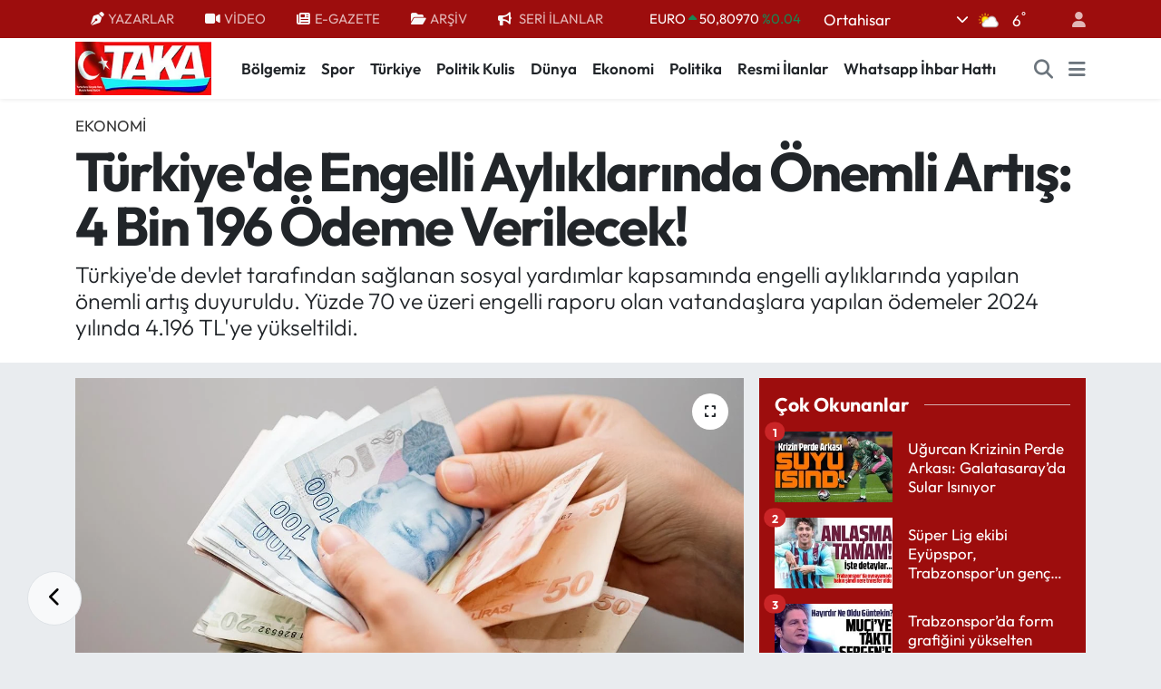

--- FILE ---
content_type: text/html; charset=UTF-8
request_url: https://www.takagazete.com.tr/turkiyede-engelli-ayliklarinda-onemli-artis-4-bin-196-odeme-verilecek
body_size: 24617
content:
<!DOCTYPE html>
<html lang="tr" data-theme="flow">
<head>
<link rel="dns-prefetch" href="//www.takagazete.com.tr">
<link rel="dns-prefetch" href="//takagazetecomtr.teimg.com">
<link rel="dns-prefetch" href="//static.tebilisim.com">
<link rel="dns-prefetch" href="//schema.org","@type":"NewsMediaOrganization","url":"www.takagazete.com.tr","name":"takagazetesi","logo":"takagazetecomtr.teimg.com">
<link rel="dns-prefetch" href="//cdn.p.analitik.bik.gov.tr">
<link rel="dns-prefetch" href="//www.googletagmanager.com">
<link rel="dns-prefetch" href="//static.ads-twitter.com">
<link rel="dns-prefetch" href="//cdn.onesignal.com">
<link rel="dns-prefetch" href="//pagead2.googlesyndication.com">
<link rel="dns-prefetch" href="//yandex.ru">
<link rel="dns-prefetch" href="//cdn2.bildirt.com">
<link rel="dns-prefetch" href="//mc.yandex.ru">
<link rel="dns-prefetch" href="//wa.me">
<link rel="dns-prefetch" href="//www.facebook.com">
<link rel="dns-prefetch" href="//www.twitter.com">
<link rel="dns-prefetch" href="//www.instagram.com">
<link rel="dns-prefetch" href="//www.youtube.com">
<link rel="dns-prefetch" href="//api.whatsapp.com">
<link rel="dns-prefetch" href="//x.com">
<link rel="dns-prefetch" href="//www.linkedin.com">
<link rel="dns-prefetch" href="//pinterest.com">
<link rel="dns-prefetch" href="//t.me">
<link rel="dns-prefetch" href="//apps.apple.com">
<link rel="dns-prefetch" href="//play.google.com">
<link rel="dns-prefetch" href="//tebilisim.com">
<link rel="dns-prefetch" href="//facebook.com">
<link rel="dns-prefetch" href="//twitter.com">

    <meta charset="utf-8">
<title>Türkiye&#039;de Engelli Aylıklarında Önemli Artış: 4 Bin 196 Ödeme Verilecek! - Taka Gazete - Trabzon Haber - Karadeniz Haber</title>
<meta name="description" content="Türkiye&#039;de devlet tarafından sağlanan sosyal yardımlar kapsamında engelli aylıklarında yapılan önemli artış duyuruldu. Yüzde 70 ve üzeri engelli raporu olan vatandaşlara yapılan ödemeler 2024 yılında 4.196 TL&#039;ye yükseltildi.">
<meta name="keywords" content="Türkiye, Engelli, aylık, maaş">
<link rel="canonical" href="https://www.takagazete.com.tr/turkiyede-engelli-ayliklarinda-onemli-artis-4-bin-196-odeme-verilecek">
<meta name="viewport" content="width=device-width,initial-scale=1">
<meta name="X-UA-Compatible" content="IE=edge">
<meta name="robots" content="max-image-preview:large">
<meta name="theme-color" content="#9d0d0d">
<meta name="title" content="Türkiye&#039;de Engelli Aylıklarında Önemli Artış: 4 Bin 196 Ödeme Verilecek!">
<meta name="articleSection" content="news">
<meta name="datePublished" content="2024-03-11T21:26:00+03:00">
<meta name="dateModified" content="2024-03-11T21:26:00+03:00">
<meta name="articleAuthor" content="Doğukan ÖZKURT">
<meta name="author" content="Doğukan ÖZKURT">
<link rel="amphtml" href="https://www.takagazete.com.tr/turkiyede-engelli-ayliklarinda-onemli-artis-4-bin-196-odeme-verilecek/amp">
<meta property="og:site_name" content="Taka Gazete - Trabzon Haber - Karadeniz Haber">
<meta property="og:title" content="Türkiye&#039;de Engelli Aylıklarında Önemli Artış: 4 Bin 196 Ödeme Verilecek!">
<meta property="og:description" content="Türkiye&#039;de devlet tarafından sağlanan sosyal yardımlar kapsamında engelli aylıklarında yapılan önemli artış duyuruldu. Yüzde 70 ve üzeri engelli raporu olan vatandaşlara yapılan ödemeler 2024 yılında 4.196 TL&#039;ye yükseltildi.">
<meta property="og:url" content="https://www.takagazete.com.tr/turkiyede-engelli-ayliklarinda-onemli-artis-4-bin-196-odeme-verilecek">
<meta property="og:image" content="https://takagazetecomtr.teimg.com/takagazete-com-tr/uploads/2024/02/para-tl-maas-depo-1573532.jpg">
<meta property="og:type" content="article">
<meta property="og:article:published_time" content="2024-03-11T21:26:00+03:00">
<meta property="og:article:modified_time" content="2024-03-11T21:26:00+03:00">
<meta name="twitter:card" content="summary_large_image">
<meta name="twitter:site" content="@@TakaGazetesi">
<meta name="twitter:title" content="Türkiye&#039;de Engelli Aylıklarında Önemli Artış: 4 Bin 196 Ödeme Verilecek!">
<meta name="twitter:description" content="Türkiye&#039;de devlet tarafından sağlanan sosyal yardımlar kapsamında engelli aylıklarında yapılan önemli artış duyuruldu. Yüzde 70 ve üzeri engelli raporu olan vatandaşlara yapılan ödemeler 2024 yılında 4.196 TL&#039;ye yükseltildi.">
<meta name="twitter:image" content="https://takagazetecomtr.teimg.com/takagazete-com-tr/uploads/2024/02/para-tl-maas-depo-1573532.jpg">
<meta name="twitter:url" content="https://www.takagazete.com.tr/turkiyede-engelli-ayliklarinda-onemli-artis-4-bin-196-odeme-verilecek">
<link rel="shortcut icon" type="image/x-icon" href="https://takagazetecomtr.teimg.com/takagazete-com-tr/uploads/2023/06/fav1.jpeg">
<link rel="manifest" href="https://www.takagazete.com.tr/manifest.json?v=6.6.4" />
<link rel="preload" href="https://static.tebilisim.com/flow/assets/css/font-awesome/fa-solid-900.woff2" as="font" type="font/woff2" crossorigin />
<link rel="preload" href="https://static.tebilisim.com/flow/assets/css/font-awesome/fa-brands-400.woff2" as="font" type="font/woff2" crossorigin />
<link rel="preload" href="https://static.tebilisim.com/flow/assets/css/weather-icons/font/weathericons-regular-webfont.woff2" as="font" type="font/woff2" crossorigin />
<link rel="preload" href="https://static.tebilisim.com/flow/vendor/te/fonts/outfit/outfit.woff2" as="font" type="font/woff2" crossorigin />


<link rel="preload" as="style" href="https://static.tebilisim.com/flow/vendor/te/fonts/outfit.css?v=6.6.4">
<link rel="stylesheet" href="https://static.tebilisim.com/flow/vendor/te/fonts/outfit.css?v=6.6.4">

<style>:root {
        --te-link-color: #333;
        --te-link-hover-color: #000;
        --te-font: "Outfit";
        --te-secondary-font: "Outfit";
        --te-h1-font-size: 60px;
        --te-color: #9d0d0d;
        --te-hover-color: #9d0d0d;
        --mm-ocd-width: 85%!important; /*  Mobil Menü Genişliği */
        --swiper-theme-color: var(--te-color)!important;
        --header-13-color: #ffc107;
    }</style><link rel="preload" as="style" href="https://static.tebilisim.com/flow/assets/vendor/bootstrap/css/bootstrap.min.css?v=6.6.4">
<link rel="stylesheet" href="https://static.tebilisim.com/flow/assets/vendor/bootstrap/css/bootstrap.min.css?v=6.6.4">
<link rel="preload" as="style" href="https://static.tebilisim.com/flow/assets/css/app6.6.4.min.css">
<link rel="stylesheet" href="https://static.tebilisim.com/flow/assets/css/app6.6.4.min.css">



<script type="application/ld+json">{"@context":"https:\/\/schema.org","@type":"WebSite","url":"https:\/\/www.takagazete.com.tr","potentialAction":{"@type":"SearchAction","target":"https:\/\/www.takagazete.com.tr\/arama?q={query}","query-input":"required name=query"}}</script>

<script type="application/ld+json">{"@context":"https://schema.org","@type":"NewsMediaOrganization","url":"https://www.takagazete.com.tr","name":"takagazetesi","logo":"https://takagazetecomtr.teimg.com/takagazete-com-tr/images/banner/site_logo.jpg","sameAs":["https://www.facebook.com/@takagazetesi","https://www.twitter.com/@TakaGazetesi","https://www.youtube.com/@takagazete61","https://www.instagram.com/taka.gazetesi"]}</script>

<script type="application/ld+json">{"@context":"https:\/\/schema.org","@graph":[{"@type":"SiteNavigationElement","name":"Ana Sayfa","url":"https:\/\/www.takagazete.com.tr","@id":"https:\/\/www.takagazete.com.tr"},{"@type":"SiteNavigationElement","name":"Man\u015fet","url":"https:\/\/www.takagazete.com.tr\/manset","@id":"https:\/\/www.takagazete.com.tr\/manset"},{"@type":"SiteNavigationElement","name":"T\u00fcrkiye","url":"https:\/\/www.takagazete.com.tr\/turkiye","@id":"https:\/\/www.takagazete.com.tr\/turkiye"},{"@type":"SiteNavigationElement","name":"B\u00f6lgemiz","url":"https:\/\/www.takagazete.com.tr\/bolgemiz","@id":"https:\/\/www.takagazete.com.tr\/bolgemiz"},{"@type":"SiteNavigationElement","name":"Spor","url":"https:\/\/www.takagazete.com.tr\/spor","@id":"https:\/\/www.takagazete.com.tr\/spor"},{"@type":"SiteNavigationElement","name":"D\u00fcnya","url":"https:\/\/www.takagazete.com.tr\/dunya","@id":"https:\/\/www.takagazete.com.tr\/dunya"},{"@type":"SiteNavigationElement","name":"R\u00f6portaj","url":"https:\/\/www.takagazete.com.tr\/roportaj","@id":"https:\/\/www.takagazete.com.tr\/roportaj"},{"@type":"SiteNavigationElement","name":"K\u00fclt\u00fcr\/Sanat","url":"https:\/\/www.takagazete.com.tr\/kultursanat","@id":"https:\/\/www.takagazete.com.tr\/kultursanat"},{"@type":"SiteNavigationElement","name":"Magazin","url":"https:\/\/www.takagazete.com.tr\/magazin","@id":"https:\/\/www.takagazete.com.tr\/magazin"},{"@type":"SiteNavigationElement","name":"K\u00f6\u015fe Yaz\u0131lar\u0131","url":"https:\/\/www.takagazete.com.tr\/kose-yazilari","@id":"https:\/\/www.takagazete.com.tr\/kose-yazilari"},{"@type":"SiteNavigationElement","name":"Politika","url":"https:\/\/www.takagazete.com.tr\/politika","@id":"https:\/\/www.takagazete.com.tr\/politika"},{"@type":"SiteNavigationElement","name":"Taka'dan Mektup","url":"https:\/\/www.takagazete.com.tr\/takadan-mektup","@id":"https:\/\/www.takagazete.com.tr\/takadan-mektup"},{"@type":"SiteNavigationElement","name":"Spor Yaz\u0131lar\u0131","url":"https:\/\/www.takagazete.com.tr\/spor-yazilari","@id":"https:\/\/www.takagazete.com.tr\/spor-yazilari"},{"@type":"SiteNavigationElement","name":"Karikat\u00fcr Galeri","url":"https:\/\/www.takagazete.com.tr\/karikatur-galeri","@id":"https:\/\/www.takagazete.com.tr\/karikatur-galeri"},{"@type":"SiteNavigationElement","name":"Video Galeri","url":"https:\/\/www.takagazete.com.tr\/video-galeri","@id":"https:\/\/www.takagazete.com.tr\/video-galeri"},{"@type":"SiteNavigationElement","name":"BIK","url":"https:\/\/www.takagazete.com.tr\/bik","@id":"https:\/\/www.takagazete.com.tr\/bik"},{"@type":"SiteNavigationElement","name":"Politik Kulis","url":"https:\/\/www.takagazete.com.tr\/politik-kulis","@id":"https:\/\/www.takagazete.com.tr\/politik-kulis"},{"@type":"SiteNavigationElement","name":"Mektup Galeri","url":"https:\/\/www.takagazete.com.tr\/mektup-galeri","@id":"https:\/\/www.takagazete.com.tr\/mektup-galeri"},{"@type":"SiteNavigationElement","name":"ASTROLOJ\u0130","url":"https:\/\/www.takagazete.com.tr\/astroloji","@id":"https:\/\/www.takagazete.com.tr\/astroloji"},{"@type":"SiteNavigationElement","name":"Resmi \u0130lanlar","url":"https:\/\/www.takagazete.com.tr\/resmi-ilanlar","@id":"https:\/\/www.takagazete.com.tr\/resmi-ilanlar"},{"@type":"SiteNavigationElement","name":"Turizm","url":"https:\/\/www.takagazete.com.tr\/turizm","@id":"https:\/\/www.takagazete.com.tr\/turizm"},{"@type":"SiteNavigationElement","name":"Sa\u011fl\u0131k","url":"https:\/\/www.takagazete.com.tr\/saglik","@id":"https:\/\/www.takagazete.com.tr\/saglik"},{"@type":"SiteNavigationElement","name":"Ekonomi","url":"https:\/\/www.takagazete.com.tr\/ekonomi","@id":"https:\/\/www.takagazete.com.tr\/ekonomi"},{"@type":"SiteNavigationElement","name":"Teknoloji","url":"https:\/\/www.takagazete.com.tr\/teknoloji","@id":"https:\/\/www.takagazete.com.tr\/teknoloji"},{"@type":"SiteNavigationElement","name":"TV & Sinema","url":"https:\/\/www.takagazete.com.tr\/tv-sinema","@id":"https:\/\/www.takagazete.com.tr\/tv-sinema"},{"@type":"SiteNavigationElement","name":"E\u011fitim","url":"https:\/\/www.takagazete.com.tr\/egitim","@id":"https:\/\/www.takagazete.com.tr\/egitim"},{"@type":"SiteNavigationElement","name":"Asayi\u015f","url":"https:\/\/www.takagazete.com.tr\/asayis","@id":"https:\/\/www.takagazete.com.tr\/asayis"},{"@type":"SiteNavigationElement","name":"Hayat & Ya\u015fam","url":"https:\/\/www.takagazete.com.tr\/hayat-yasam","@id":"https:\/\/www.takagazete.com.tr\/hayat-yasam"},{"@type":"SiteNavigationElement","name":"Genel","url":"https:\/\/www.takagazete.com.tr\/genel","@id":"https:\/\/www.takagazete.com.tr\/genel"},{"@type":"SiteNavigationElement","name":"Samsun","url":"https:\/\/www.takagazete.com.tr\/samsun","@id":"https:\/\/www.takagazete.com.tr\/samsun"},{"@type":"SiteNavigationElement","name":"Ordu","url":"https:\/\/www.takagazete.com.tr\/ordu","@id":"https:\/\/www.takagazete.com.tr\/ordu"},{"@type":"SiteNavigationElement","name":"G\u00fcvenlik","url":"https:\/\/www.takagazete.com.tr\/guvenlik","@id":"https:\/\/www.takagazete.com.tr\/guvenlik"},{"@type":"SiteNavigationElement","name":"Zonguldak","url":"https:\/\/www.takagazete.com.tr\/zonguldak","@id":"https:\/\/www.takagazete.com.tr\/zonguldak"},{"@type":"SiteNavigationElement","name":"G\u00fcm\u00fc\u015fhane","url":"https:\/\/www.takagazete.com.tr\/gumushane","@id":"https:\/\/www.takagazete.com.tr\/gumushane"},{"@type":"SiteNavigationElement","name":"Bayburt","url":"https:\/\/www.takagazete.com.tr\/bayburt","@id":"https:\/\/www.takagazete.com.tr\/bayburt"},{"@type":"SiteNavigationElement","name":"Giresun","url":"https:\/\/www.takagazete.com.tr\/giresun","@id":"https:\/\/www.takagazete.com.tr\/giresun"},{"@type":"SiteNavigationElement","name":"\u00c7evre","url":"https:\/\/www.takagazete.com.tr\/cevre","@id":"https:\/\/www.takagazete.com.tr\/cevre"},{"@type":"SiteNavigationElement","name":"Sivas","url":"https:\/\/www.takagazete.com.tr\/sivas","@id":"https:\/\/www.takagazete.com.tr\/sivas"},{"@type":"SiteNavigationElement","name":"Bilim ve teknoloji","url":"https:\/\/www.takagazete.com.tr\/bilim-ve-teknoloji","@id":"https:\/\/www.takagazete.com.tr\/bilim-ve-teknoloji"},{"@type":"SiteNavigationElement","name":"Haberde insan","url":"https:\/\/www.takagazete.com.tr\/haberde-insan","@id":"https:\/\/www.takagazete.com.tr\/haberde-insan"},{"@type":"SiteNavigationElement","name":"Artvin","url":"https:\/\/www.takagazete.com.tr\/artvin","@id":"https:\/\/www.takagazete.com.tr\/artvin"},{"@type":"SiteNavigationElement","name":"Wash\u0131ngton","url":"https:\/\/www.takagazete.com.tr\/washington","@id":"https:\/\/www.takagazete.com.tr\/washington"},{"@type":"SiteNavigationElement","name":"Moskova","url":"https:\/\/www.takagazete.com.tr\/moskova","@id":"https:\/\/www.takagazete.com.tr\/moskova"},{"@type":"SiteNavigationElement","name":"Rize","url":"https:\/\/www.takagazete.com.tr\/rize","@id":"https:\/\/www.takagazete.com.tr\/rize"},{"@type":"SiteNavigationElement","name":"\u0130stanbul","url":"https:\/\/www.takagazete.com.tr\/istanbul","@id":"https:\/\/www.takagazete.com.tr\/istanbul"},{"@type":"SiteNavigationElement","name":"Erzincan","url":"https:\/\/www.takagazete.com.tr\/erzincan","@id":"https:\/\/www.takagazete.com.tr\/erzincan"},{"@type":"SiteNavigationElement","name":"Gaziantep","url":"https:\/\/www.takagazete.com.tr\/gaziantep","@id":"https:\/\/www.takagazete.com.tr\/gaziantep"},{"@type":"SiteNavigationElement","name":"Riyad","url":"https:\/\/www.takagazete.com.tr\/riyad","@id":"https:\/\/www.takagazete.com.tr\/riyad"},{"@type":"SiteNavigationElement","name":"Paris","url":"https:\/\/www.takagazete.com.tr\/paris","@id":"https:\/\/www.takagazete.com.tr\/paris"},{"@type":"SiteNavigationElement","name":"Montev\u0131deo","url":"https:\/\/www.takagazete.com.tr\/montevideo","@id":"https:\/\/www.takagazete.com.tr\/montevideo"},{"@type":"SiteNavigationElement","name":"Gazze","url":"https:\/\/www.takagazete.com.tr\/gazze","@id":"https:\/\/www.takagazete.com.tr\/gazze"},{"@type":"SiteNavigationElement","name":"Van","url":"https:\/\/www.takagazete.com.tr\/van","@id":"https:\/\/www.takagazete.com.tr\/van"},{"@type":"SiteNavigationElement","name":"Osmaniye","url":"https:\/\/www.takagazete.com.tr\/osmaniye","@id":"https:\/\/www.takagazete.com.tr\/osmaniye"},{"@type":"SiteNavigationElement","name":"Yozgat","url":"https:\/\/www.takagazete.com.tr\/yozgat","@id":"https:\/\/www.takagazete.com.tr\/yozgat"},{"@type":"SiteNavigationElement","name":"G\u00fcndem","url":"https:\/\/www.takagazete.com.tr\/gundem","@id":"https:\/\/www.takagazete.com.tr\/gundem"},{"@type":"SiteNavigationElement","name":"Erzurum","url":"https:\/\/www.takagazete.com.tr\/erzurum","@id":"https:\/\/www.takagazete.com.tr\/erzurum"},{"@type":"SiteNavigationElement","name":"K\u00fclt\u00fcr sanat","url":"https:\/\/www.takagazete.com.tr\/kultur-sanat","@id":"https:\/\/www.takagazete.com.tr\/kultur-sanat"},{"@type":"SiteNavigationElement","name":"Bolu","url":"https:\/\/www.takagazete.com.tr\/bolu","@id":"https:\/\/www.takagazete.com.tr\/bolu"},{"@type":"SiteNavigationElement","name":"Kayseri","url":"https:\/\/www.takagazete.com.tr\/kayseri","@id":"https:\/\/www.takagazete.com.tr\/kayseri"},{"@type":"SiteNavigationElement","name":"Mu\u011fla","url":"https:\/\/www.takagazete.com.tr\/mugla","@id":"https:\/\/www.takagazete.com.tr\/mugla"},{"@type":"SiteNavigationElement","name":"Eski\u015fehir","url":"https:\/\/www.takagazete.com.tr\/eskisehir","@id":"https:\/\/www.takagazete.com.tr\/eskisehir"},{"@type":"SiteNavigationElement","name":"Missouri","url":"https:\/\/www.takagazete.com.tr\/missouri","@id":"https:\/\/www.takagazete.com.tr\/missouri"},{"@type":"SiteNavigationElement","name":"Sakarya","url":"https:\/\/www.takagazete.com.tr\/sakarya","@id":"https:\/\/www.takagazete.com.tr\/sakarya"},{"@type":"SiteNavigationElement","name":"Ayd\u0131n","url":"https:\/\/www.takagazete.com.tr\/aydin","@id":"https:\/\/www.takagazete.com.tr\/aydin"},{"@type":"SiteNavigationElement","name":"D\u0131\u015f haberler","url":"https:\/\/www.takagazete.com.tr\/dis-haberler","@id":"https:\/\/www.takagazete.com.tr\/dis-haberler"},{"@type":"SiteNavigationElement","name":"\u015e\u0131rnak","url":"https:\/\/www.takagazete.com.tr\/sirnak","@id":"https:\/\/www.takagazete.com.tr\/sirnak"},{"@type":"SiteNavigationElement","name":"Diyarbak\u0131r","url":"https:\/\/www.takagazete.com.tr\/diyarbakir","@id":"https:\/\/www.takagazete.com.tr\/diyarbakir"},{"@type":"SiteNavigationElement","name":"Bal\u0131kesir","url":"https:\/\/www.takagazete.com.tr\/balikesir","@id":"https:\/\/www.takagazete.com.tr\/balikesir"},{"@type":"SiteNavigationElement","name":"Elaz\u0131\u011f","url":"https:\/\/www.takagazete.com.tr\/elazig","@id":"https:\/\/www.takagazete.com.tr\/elazig"},{"@type":"SiteNavigationElement","name":"Bursa","url":"https:\/\/www.takagazete.com.tr\/bursa","@id":"https:\/\/www.takagazete.com.tr\/bursa"},{"@type":"SiteNavigationElement","name":"Jakarta","url":"https:\/\/www.takagazete.com.tr\/jakarta","@id":"https:\/\/www.takagazete.com.tr\/jakarta"},{"@type":"SiteNavigationElement","name":"Var\u015fova","url":"https:\/\/www.takagazete.com.tr\/varsova","@id":"https:\/\/www.takagazete.com.tr\/varsova"},{"@type":"SiteNavigationElement","name":"New york","url":"https:\/\/www.takagazete.com.tr\/new-york","@id":"https:\/\/www.takagazete.com.tr\/new-york"},{"@type":"SiteNavigationElement","name":"Massachusetts","url":"https:\/\/www.takagazete.com.tr\/massachusetts","@id":"https:\/\/www.takagazete.com.tr\/massachusetts"},{"@type":"SiteNavigationElement","name":"Taipei","url":"https:\/\/www.takagazete.com.tr\/taipei","@id":"https:\/\/www.takagazete.com.tr\/taipei"},{"@type":"SiteNavigationElement","name":"Tahran","url":"https:\/\/www.takagazete.com.tr\/tahran","@id":"https:\/\/www.takagazete.com.tr\/tahran"},{"@type":"SiteNavigationElement","name":"Belgrad","url":"https:\/\/www.takagazete.com.tr\/belgrad","@id":"https:\/\/www.takagazete.com.tr\/belgrad"},{"@type":"SiteNavigationElement","name":"Budape\u015fte","url":"https:\/\/www.takagazete.com.tr\/budapeste","@id":"https:\/\/www.takagazete.com.tr\/budapeste"},{"@type":"SiteNavigationElement","name":"Tel aviv","url":"https:\/\/www.takagazete.com.tr\/tel-aviv","@id":"https:\/\/www.takagazete.com.tr\/tel-aviv"},{"@type":"SiteNavigationElement","name":"Sidney","url":"https:\/\/www.takagazete.com.tr\/sidney","@id":"https:\/\/www.takagazete.com.tr\/sidney"},{"@type":"SiteNavigationElement","name":"Berlin","url":"https:\/\/www.takagazete.com.tr\/berlin","@id":"https:\/\/www.takagazete.com.tr\/berlin"},{"@type":"SiteNavigationElement","name":"Pekin","url":"https:\/\/www.takagazete.com.tr\/pekin","@id":"https:\/\/www.takagazete.com.tr\/pekin"},{"@type":"SiteNavigationElement","name":"Z\u00fcrih","url":"https:\/\/www.takagazete.com.tr\/zurih","@id":"https:\/\/www.takagazete.com.tr\/zurih"},{"@type":"SiteNavigationElement","name":"Madrid","url":"https:\/\/www.takagazete.com.tr\/madrid","@id":"https:\/\/www.takagazete.com.tr\/madrid"},{"@type":"SiteNavigationElement","name":"Trabzon","url":"https:\/\/www.takagazete.com.tr\/trabzon-3","@id":"https:\/\/www.takagazete.com.tr\/trabzon-3"},{"@type":"SiteNavigationElement","name":"Trabzon","url":"https:\/\/www.takagazete.com.tr\/trabzon-4","@id":"https:\/\/www.takagazete.com.tr\/trabzon-4"},{"@type":"SiteNavigationElement","name":"Trabzon","url":"https:\/\/www.takagazete.com.tr\/trabzon-5","@id":"https:\/\/www.takagazete.com.tr\/trabzon-5"},{"@type":"SiteNavigationElement","name":"Lefko\u015fa","url":"https:\/\/www.takagazete.com.tr\/lefkosa","@id":"https:\/\/www.takagazete.com.tr\/lefkosa"},{"@type":"SiteNavigationElement","name":"Ch\u0131cago","url":"https:\/\/www.takagazete.com.tr\/chicago","@id":"https:\/\/www.takagazete.com.tr\/chicago"},{"@type":"SiteNavigationElement","name":"La\u00e7\u0131n","url":"https:\/\/www.takagazete.com.tr\/lacin","@id":"https:\/\/www.takagazete.com.tr\/lacin"},{"@type":"SiteNavigationElement","name":"Hamburg","url":"https:\/\/www.takagazete.com.tr\/hamburg","@id":"https:\/\/www.takagazete.com.tr\/hamburg"},{"@type":"SiteNavigationElement","name":"Mekke","url":"https:\/\/www.takagazete.com.tr\/mekke-1","@id":"https:\/\/www.takagazete.com.tr\/mekke-1"},{"@type":"SiteNavigationElement","name":"\u015eam","url":"https:\/\/www.takagazete.com.tr\/sam","@id":"https:\/\/www.takagazete.com.tr\/sam"},{"@type":"SiteNavigationElement","name":"Singapur","url":"https:\/\/www.takagazete.com.tr\/singapur","@id":"https:\/\/www.takagazete.com.tr\/singapur"},{"@type":"SiteNavigationElement","name":"Kiev","url":"https:\/\/www.takagazete.com.tr\/kiev","@id":"https:\/\/www.takagazete.com.tr\/kiev"},{"@type":"SiteNavigationElement","name":"Roma","url":"https:\/\/www.takagazete.com.tr\/roma","@id":"https:\/\/www.takagazete.com.tr\/roma"},{"@type":"SiteNavigationElement","name":"Colorado","url":"https:\/\/www.takagazete.com.tr\/colorado","@id":"https:\/\/www.takagazete.com.tr\/colorado"},{"@type":"SiteNavigationElement","name":"Mekke","url":"https:\/\/www.takagazete.com.tr\/mekke-2","@id":"https:\/\/www.takagazete.com.tr\/mekke-2"},{"@type":"SiteNavigationElement","name":"Trabzon","url":"https:\/\/www.takagazete.com.tr\/trabzon-6","@id":"https:\/\/www.takagazete.com.tr\/trabzon-6"},{"@type":"SiteNavigationElement","name":"Trabzon","url":"https:\/\/www.takagazete.com.tr\/trabzon-7","@id":"https:\/\/www.takagazete.com.tr\/trabzon-7"},{"@type":"SiteNavigationElement","name":"K\u0131r\u0131m","url":"https:\/\/www.takagazete.com.tr\/kirim","@id":"https:\/\/www.takagazete.com.tr\/kirim"},{"@type":"SiteNavigationElement","name":"Mekke","url":"https:\/\/www.takagazete.com.tr\/mekke-3","@id":"https:\/\/www.takagazete.com.tr\/mekke-3"},{"@type":"SiteNavigationElement","name":"Bangkok","url":"https:\/\/www.takagazete.com.tr\/bangkok","@id":"https:\/\/www.takagazete.com.tr\/bangkok"},{"@type":"SiteNavigationElement","name":"Seul","url":"https:\/\/www.takagazete.com.tr\/seul","@id":"https:\/\/www.takagazete.com.tr\/seul"},{"@type":"SiteNavigationElement","name":"Bogota","url":"https:\/\/www.takagazete.com.tr\/bogota","@id":"https:\/\/www.takagazete.com.tr\/bogota"},{"@type":"SiteNavigationElement","name":"Londra","url":"https:\/\/www.takagazete.com.tr\/londra","@id":"https:\/\/www.takagazete.com.tr\/londra"},{"@type":"SiteNavigationElement","name":"Trabzon","url":"https:\/\/www.takagazete.com.tr\/trabzon-8","@id":"https:\/\/www.takagazete.com.tr\/trabzon-8"},{"@type":"SiteNavigationElement","name":"Trabzon","url":"https:\/\/www.takagazete.com.tr\/trabzon-9","@id":"https:\/\/www.takagazete.com.tr\/trabzon-9"},{"@type":"SiteNavigationElement","name":"Medine","url":"https:\/\/www.takagazete.com.tr\/medine","@id":"https:\/\/www.takagazete.com.tr\/medine"},{"@type":"SiteNavigationElement","name":"\u0130sfahan","url":"https:\/\/www.takagazete.com.tr\/isfahan","@id":"https:\/\/www.takagazete.com.tr\/isfahan"},{"@type":"SiteNavigationElement","name":"\u015eu\u015fa","url":"https:\/\/www.takagazete.com.tr\/susa","@id":"https:\/\/www.takagazete.com.tr\/susa"},{"@type":"SiteNavigationElement","name":"Trabzon","url":"https:\/\/www.takagazete.com.tr\/trabzon-10","@id":"https:\/\/www.takagazete.com.tr\/trabzon-10"},{"@type":"SiteNavigationElement","name":"Trabzon","url":"https:\/\/www.takagazete.com.tr\/trabzon-11","@id":"https:\/\/www.takagazete.com.tr\/trabzon-11"},{"@type":"SiteNavigationElement","name":"Trabzon","url":"https:\/\/www.takagazete.com.tr\/trabzon-12","@id":"https:\/\/www.takagazete.com.tr\/trabzon-12"},{"@type":"SiteNavigationElement","name":"Trabzon","url":"https:\/\/www.takagazete.com.tr\/trabzon-13","@id":"https:\/\/www.takagazete.com.tr\/trabzon-13"},{"@type":"SiteNavigationElement","name":"Strasbourg","url":"https:\/\/www.takagazete.com.tr\/strasbourg","@id":"https:\/\/www.takagazete.com.tr\/strasbourg"},{"@type":"SiteNavigationElement","name":"Trabzon","url":"https:\/\/www.takagazete.com.tr\/trabzon-14","@id":"https:\/\/www.takagazete.com.tr\/trabzon-14"},{"@type":"SiteNavigationElement","name":"\u00c7anakkale","url":"https:\/\/www.takagazete.com.tr\/canakkale","@id":"https:\/\/www.takagazete.com.tr\/canakkale"},{"@type":"SiteNavigationElement","name":"Karab\u00fck","url":"https:\/\/www.takagazete.com.tr\/karabuk","@id":"https:\/\/www.takagazete.com.tr\/karabuk"},{"@type":"SiteNavigationElement","name":"Hakkari","url":"https:\/\/www.takagazete.com.tr\/hakkari","@id":"https:\/\/www.takagazete.com.tr\/hakkari"},{"@type":"SiteNavigationElement","name":"Abu dabi","url":"https:\/\/www.takagazete.com.tr\/abu-dabi","@id":"https:\/\/www.takagazete.com.tr\/abu-dabi"},{"@type":"SiteNavigationElement","name":"Trabzon","url":"https:\/\/www.takagazete.com.tr\/trabzon-15","@id":"https:\/\/www.takagazete.com.tr\/trabzon-15"},{"@type":"SiteNavigationElement","name":"Trabzon","url":"https:\/\/www.takagazete.com.tr\/trabzon-16","@id":"https:\/\/www.takagazete.com.tr\/trabzon-16"},{"@type":"SiteNavigationElement","name":"Bak\u00fc","url":"https:\/\/www.takagazete.com.tr\/baku","@id":"https:\/\/www.takagazete.com.tr\/baku"},{"@type":"SiteNavigationElement","name":"Lazkiye","url":"https:\/\/www.takagazete.com.tr\/lazkiye","@id":"https:\/\/www.takagazete.com.tr\/lazkiye"},{"@type":"SiteNavigationElement","name":"Erbil","url":"https:\/\/www.takagazete.com.tr\/erbil","@id":"https:\/\/www.takagazete.com.tr\/erbil"},{"@type":"SiteNavigationElement","name":"Trabzon","url":"https:\/\/www.takagazete.com.tr\/trabzon-17","@id":"https:\/\/www.takagazete.com.tr\/trabzon-17"},{"@type":"SiteNavigationElement","name":"Trabzon","url":"https:\/\/www.takagazete.com.tr\/trabzon-18","@id":"https:\/\/www.takagazete.com.tr\/trabzon-18"},{"@type":"SiteNavigationElement","name":"15 TEMMUZ","url":"https:\/\/www.takagazete.com.tr\/15-temmuz-1","@id":"https:\/\/www.takagazete.com.tr\/15-temmuz-1"},{"@type":"SiteNavigationElement","name":"S\u00fcveyda","url":"https:\/\/www.takagazete.com.tr\/suveyda","@id":"https:\/\/www.takagazete.com.tr\/suveyda"},{"@type":"SiteNavigationElement","name":"Adana","url":"https:\/\/www.takagazete.com.tr\/adana-1","@id":"https:\/\/www.takagazete.com.tr\/adana-1"},{"@type":"SiteNavigationElement","name":"Trabzon","url":"https:\/\/www.takagazete.com.tr\/trabzon-19","@id":"https:\/\/www.takagazete.com.tr\/trabzon-19"},{"@type":"SiteNavigationElement","name":"Trabzon","url":"https:\/\/www.takagazete.com.tr\/trabzon-20","@id":"https:\/\/www.takagazete.com.tr\/trabzon-20"},{"@type":"SiteNavigationElement","name":"Trabzon","url":"https:\/\/www.takagazete.com.tr\/trabzon-21","@id":"https:\/\/www.takagazete.com.tr\/trabzon-21"},{"@type":"SiteNavigationElement","name":"Mersin","url":"https:\/\/www.takagazete.com.tr\/mersin","@id":"https:\/\/www.takagazete.com.tr\/mersin"},{"@type":"SiteNavigationElement","name":"Trabzon","url":"https:\/\/www.takagazete.com.tr\/trabzon-22","@id":"https:\/\/www.takagazete.com.tr\/trabzon-22"},{"@type":"SiteNavigationElement","name":"K\u00fcnye","url":"https:\/\/www.takagazete.com.tr\/kunye","@id":"https:\/\/www.takagazete.com.tr\/kunye"},{"@type":"SiteNavigationElement","name":"Gizlilik Politikas\u0131","url":"https:\/\/www.takagazete.com.tr\/gizlilik-politikasi","@id":"https:\/\/www.takagazete.com.tr\/gizlilik-politikasi"},{"@type":"SiteNavigationElement","name":"\u0130leti\u015fim","url":"https:\/\/www.takagazete.com.tr\/iletisim","@id":"https:\/\/www.takagazete.com.tr\/iletisim"},{"@type":"SiteNavigationElement","name":"Gizlilik S\u00f6zle\u015fmesi","url":"https:\/\/www.takagazete.com.tr\/gizlilik-sozlesmesi","@id":"https:\/\/www.takagazete.com.tr\/gizlilik-sozlesmesi"},{"@type":"SiteNavigationElement","name":"Yazarlar","url":"https:\/\/www.takagazete.com.tr\/yazarlar","@id":"https:\/\/www.takagazete.com.tr\/yazarlar"},{"@type":"SiteNavigationElement","name":"Foto Galeri","url":"https:\/\/www.takagazete.com.tr\/foto-galeri","@id":"https:\/\/www.takagazete.com.tr\/foto-galeri"},{"@type":"SiteNavigationElement","name":"Video Galeri","url":"https:\/\/www.takagazete.com.tr\/video","@id":"https:\/\/www.takagazete.com.tr\/video"},{"@type":"SiteNavigationElement","name":"Biyografiler","url":"https:\/\/www.takagazete.com.tr\/biyografi","@id":"https:\/\/www.takagazete.com.tr\/biyografi"},{"@type":"SiteNavigationElement","name":"Firma Rehberi","url":"https:\/\/www.takagazete.com.tr\/rehber","@id":"https:\/\/www.takagazete.com.tr\/rehber"},{"@type":"SiteNavigationElement","name":"Seri \u0130lanlar","url":"https:\/\/www.takagazete.com.tr\/ilan","@id":"https:\/\/www.takagazete.com.tr\/ilan"},{"@type":"SiteNavigationElement","name":"Vefatlar","url":"https:\/\/www.takagazete.com.tr\/vefat","@id":"https:\/\/www.takagazete.com.tr\/vefat"},{"@type":"SiteNavigationElement","name":"R\u00f6portajlar","url":"https:\/\/www.takagazete.com.tr\/roportaj","@id":"https:\/\/www.takagazete.com.tr\/roportaj"},{"@type":"SiteNavigationElement","name":"Anketler","url":"https:\/\/www.takagazete.com.tr\/anketler","@id":"https:\/\/www.takagazete.com.tr\/anketler"},{"@type":"SiteNavigationElement","name":"Ortahisar Bug\u00fcn, Yar\u0131n ve 1 Haftal\u0131k Hava Durumu Tahmini","url":"https:\/\/www.takagazete.com.tr\/ortahisar-hava-durumu","@id":"https:\/\/www.takagazete.com.tr\/ortahisar-hava-durumu"},{"@type":"SiteNavigationElement","name":"Ortahisar Namaz Vakitleri","url":"https:\/\/www.takagazete.com.tr\/ortahisar-namaz-vakitleri","@id":"https:\/\/www.takagazete.com.tr\/ortahisar-namaz-vakitleri"},{"@type":"SiteNavigationElement","name":"Puan Durumu ve Fikst\u00fcr","url":"https:\/\/www.takagazete.com.tr\/futbol\/super-lig-puan-durumu-ve-fikstur","@id":"https:\/\/www.takagazete.com.tr\/futbol\/super-lig-puan-durumu-ve-fikstur"}]}</script>

<script type="application/ld+json">{"@context":"https:\/\/schema.org","@type":"BreadcrumbList","itemListElement":[{"@type":"ListItem","position":1,"item":{"@type":"Thing","@id":"https:\/\/www.takagazete.com.tr","name":"Haberler"}}]}</script>
<script type="application/ld+json">{"@context":"https:\/\/schema.org","@type":"NewsArticle","headline":"T\u00fcrkiye'de Engelli Ayl\u0131klar\u0131nda \u00d6nemli Art\u0131\u015f: 4 Bin 196 \u00d6deme Verilecek!","articleSection":"Ekonomi","dateCreated":"2024-03-11T21:26:00+03:00","datePublished":"2024-03-11T21:26:00+03:00","dateModified":"2024-03-11T21:26:00+03:00","wordCount":298,"genre":"news","mainEntityOfPage":{"@type":"WebPage","@id":"https:\/\/www.takagazete.com.tr\/turkiyede-engelli-ayliklarinda-onemli-artis-4-bin-196-odeme-verilecek"},"articleBody":"<p>T\u00fcrkiye'de sosyal yard\u0131mlar, devletin vatanda\u015flar\u0131na sa\u011flad\u0131\u011f\u0131 \u00f6nemli bir destektir. \u00d6zellikle ekonomik zorluklar i\u00e7inde olan aileler, engelli bireyler ve onlar\u0131n bak\u0131m\u0131n\u0131 \u00fcstlenenler i\u00e7in hayati bir \u00f6nem ta\u015f\u0131maktad\u0131r. Bu yard\u0131mlar sayesinde, toplumun en k\u0131r\u0131lgan kesimleri, ya\u015famlar\u0131n\u0131 biraz olsun daha rahat s\u00fcrd\u00fcrebilmekte ve sosyal d\u0131\u015flanma riski azalmaktad\u0131r. Sosyal yard\u0131m programlar\u0131n\u0131n devam eden iyile\u015ftirmeleri ve geni\u015flemesi, toplumsal refah\u0131n art\u0131r\u0131lmas\u0131nda kritik bir role sahiptir.<\/p>\r\n\r\n<p>2024 y\u0131l\u0131 i\u00e7in engelli maa\u015flar\u0131nda \u00f6nemli bir art\u0131\u015f ger\u00e7ekle\u015fti. Y\u00fczde 40-69 aras\u0131 engelli oran\u0131na sahip vatanda\u015flar i\u00e7in ayl\u0131klar 874 TL'den 2.797 TL'ye, y\u00fczde 70 ve \u00fczeri engelli raporu olan vatanda\u015flar i\u00e7in ise 2.811 TL'den 4.196 TL'ye y\u00fckseltilmi\u015ftir. Bu art\u0131\u015f, engelli bireylerin ve ailelerinin ya\u015fam kalitelerini iyile\u015ftirmeyi ama\u00e7l\u0131yor.<\/p>\r\n\r\n<p>Engelli ayl\u0131\u011f\u0131, engelli bireylere sa\u011flanan do\u011frudan mali destektir. Bu yard\u0131m, y\u00fczde 40 ve \u00fczeri engelli oldu\u011funu belgeleyen bireyler i\u00e7in ge\u00e7erli olup, ayl\u0131k d\u00fczenli \u00f6demeler \u015feklinde yap\u0131l\u0131r. Bu \u00f6demeler, engelli bireylerin g\u00fcnl\u00fck ya\u015fam giderlerini kar\u015f\u0131lamalar\u0131na yard\u0131mc\u0131 olur ve onlara daha ba\u011f\u0131ms\u0131z bir ya\u015fam s\u00fcrme imkan\u0131 sunar.<\/p>\r\n\r\n<p>\u00d6demeler, Sosyal G\u00fcvenlik Kurumu (SGK) taraf\u0131ndan duyurulmu\u015f olup, PTT ve Ziraat Bankas\u0131 arac\u0131l\u0131\u011f\u0131yla ger\u00e7ekle\u015ftirilmektedir. Engelli ayl\u0131\u011f\u0131 almak isteyen vatanda\u015flar\u0131n belirli \u015fartlar\u0131 yerine getirmesi gerekmektedir. Bunlar aras\u0131nda engellilik oran\u0131n\u0131n belirlenmesi, gelir \u015fart\u0131n\u0131n kar\u015f\u0131lanmas\u0131 ve ba\u015fvuru s\u00fcrecinin takip edilmesi yer almaktad\u0131r.<\/p>\r\n\r\n<p>T\u00fcrkiye'de devam eden bu t\u00fcr iyile\u015ftirmeler ve destekler, toplumun daha kapsay\u0131c\u0131 ve adil bir yap\u0131ya do\u011fru ilerlemesine katk\u0131 sa\u011flamaktad\u0131r.<\/p>","description":"T\u00fcrkiye'de devlet taraf\u0131ndan sa\u011flanan sosyal yard\u0131mlar kapsam\u0131nda engelli ayl\u0131klar\u0131nda yap\u0131lan \u00f6nemli art\u0131\u015f duyuruldu. Y\u00fczde 70 ve \u00fczeri engelli raporu olan vatanda\u015flara yap\u0131lan \u00f6demeler 2024 y\u0131l\u0131nda 4.196 TL'ye y\u00fckseltildi.","inLanguage":"tr-TR","keywords":["T\u00fcrkiye","Engelli","ayl\u0131k","maa\u015f"],"image":{"@type":"ImageObject","url":"https:\/\/takagazetecomtr.teimg.com\/crop\/1280x720\/takagazete-com-tr\/uploads\/2024\/02\/para-tl-maas-depo-1573532.jpg","width":"1280","height":"720","caption":"T\u00fcrkiye'de Engelli Ayl\u0131klar\u0131nda \u00d6nemli Art\u0131\u015f: 4 Bin 196 \u00d6deme Verilecek!"},"publishingPrinciples":"https:\/\/www.takagazete.com.tr\/gizlilik-sozlesmesi","isFamilyFriendly":"http:\/\/schema.org\/True","isAccessibleForFree":"http:\/\/schema.org\/True","publisher":{"@type":"Organization","name":"takagazetesi","image":"https:\/\/takagazetecomtr.teimg.com\/takagazete-com-tr\/images\/banner\/site_logo.jpg","logo":{"@type":"ImageObject","url":"https:\/\/takagazetecomtr.teimg.com\/takagazete-com-tr\/images\/banner\/site_logo.jpg","width":"640","height":"375"}},"author":{"@type":"Person","name":"Do\u011fukan \u00d6ZKURT","honorificPrefix":"","jobTitle":"","url":null}}</script>




<script>!function(){var t=document.createElement("script");t.setAttribute("src",'https://cdn.p.analitik.bik.gov.tr/tracker'+(typeof Intl!=="undefined"?(typeof (Intl||"").PluralRules!=="undefined"?'1':typeof Promise!=="undefined"?'2':typeof MutationObserver!=='undefined'?'3':'4'):'4')+'.js'),t.setAttribute("data-website-id","f03925c2-de9e-476e-99e7-757cb962e4ac"),t.setAttribute("data-host-url",'//f03925c2-de9e-476e-99e7-757cb962e4ac.collector.p.analitik.bik.gov.tr'),document.head.appendChild(t)}();</script>

<script>var script = document.createElement("script");script.src="//cdn-v2.p.analitik.bik.gov.tr/t-"+(typeof self !== "undefined" && self.crypto && typeof self.crypto.randomUUID === "function" ? "1-" : typeof Promise !== "undefined" ? "2-" : "3-")+"takagazete-com-tr-"+"0"+".js";document.head.appendChild(script);</script>
<!-- Google tag (gtag.js) -->
<script async src="https://www.googletagmanager.com/gtag/js?id=G-SD15VTQ4J8"></script>
<script>
  window.dataLayer = window.dataLayer || [];
  function gtag(){dataLayer.push(arguments);}
  gtag('js', new Date());
  gtag('config', 'G-SD15VTQ4J8', {
    'client_id': 'user1_' + Math.random()
  });
</script>

<!-- Twitter conversion tracking base code -->
<script>
!function(e,t,n,s,u,a){e.twq||(s=e.twq=function(){s.exe?s.exe.apply(s,arguments):s.queue.push(arguments);
},s.version='1.1',s.queue=[],u=t.createElement(n),u.async=!0,u.src='https://static.ads-twitter.com/uwt.js',
a=t.getElementsByTagName(n)[0],a.parentNode.insertBefore(u,a))}(window,document,'script');
twq('config','obw0r');
</script>
<!-- End Twitter conversion tracking base code -->

<script src="https://cdn.onesignal.com/sdks/web/v16/OneSignalSDK.page.js" defer></script>
<script>
  window.OneSignalDeferred = window.OneSignalDeferred || [];
  OneSignalDeferred.push(async function(OneSignal) {
    await OneSignal.init({
      appId: "6ab73db5-312b-4fec-b706-93a2f73c452c",
    });
  });
</script>

<meta name="google-site-verification" content="kh-a0tX88-ZcqqwpT3lej-BD98jIEKGRA4l-PwdIjg0" />

<script async src="https://pagead2.googlesyndication.com/pagead/js/adsbygoogle.js?client=ca-pub-4690059373828529"
     crossorigin="anonymous"></script>

<!-- Yandex.RTB -->
<script>window.yaContextCb=window.yaContextCb||[]</script>
<script src="https://yandex.ru/ads/system/context.js" async></script>

<!-- Bildirt -->
<link rel="manifest" href="/manifest.json?data=Bildirt">
<script>var uygulamaid="234913-1406-5434-2597-7309-6";</script>
<script src="https://cdn2.bildirt.com/BildirtSDKfiles.js"></script>



<script async data-cfasync="false"
	src="https://www.googletagmanager.com/gtag/js?id=G-SD15VTQ4J8"></script>
<script data-cfasync="false">
	window.dataLayer = window.dataLayer || [];
	  function gtag(){dataLayer.push(arguments);}
	  gtag('js', new Date());
	  gtag('config', 'G-SD15VTQ4J8');
</script>




</head>




<body class="d-flex flex-column min-vh-100">

    <div data-pagespeed="true"><!-- Yandex.Metrika counter -->
<script type="text/javascript" >
   (function(m,e,t,r,i,k,a){m[i]=m[i]||function(){(m[i].a=m[i].a||[]).push(arguments)};
   m[i].l=1*new Date();
   for (var j = 0; j < document.scripts.length; j++) {if (document.scripts[j].src === r) { return; }}
   k=e.createElement(t),a=e.getElementsByTagName(t)[0],k.async=1,k.src=r,a.parentNode.insertBefore(k,a)})
   (window, document, "script", "https://mc.yandex.ru/metrika/tag.js", "ym");

   ym(100345176, "init", {
        clickmap:true,
        trackLinks:true,
        accurateTrackBounce:true
   });
</script>
<noscript><div><img src="https://mc.yandex.ru/watch/100345176" style="position:absolute; left:-9999px;" alt="" /></div></noscript>
<!-- /Yandex.Metrika counter -->


<!-- Yandex.RTB R-A-18061201-2 -->
<script>
window.yaContextCb.push(() => {
    Ya.Context.AdvManager.render({
        "blockId": "R-A-18061201-2",
        "type": "topAd"
    })
})
</script>

<!-- Yandex.RTB R-A-18061201-3 -->
<script>
window.yaContextCb.push(() => {
    Ya.Context.AdvManager.render({
        "blockId": "R-A-18061201-3",
        "type": "floorAd",
        "platform": "touch"
    })
})
</script></div>
    

    <header class="header-4">
    <div class="top-header d-none d-lg-block">
        <div class="container">
            <div class="d-flex justify-content-between align-items-center">

                <ul  class="top-menu nav small sticky-top">
        <li class="nav-item   ">
        <a href="/yazarlar" class="nav-link pe-3" target="_self" title="YAZARLAR"><i class="fa fa-pen-nib me-1 text-light mr-1"></i>YAZARLAR</a>
        
    </li>
        <li class="nav-item   ">
        <a href="/video" class="nav-link pe-3" target="_self" title="VİDEO"><i class="fa fa-video me-1 text-light mr-1"></i>VİDEO</a>
        
    </li>
        <li class="nav-item   ">
        <a href="https://www.takagazete.com.tr/edergi" class="nav-link pe-3" target="_self" title="E-GAZETE"><i class="fa fa-newspaper me-1 text-light mr-1"></i>E-GAZETE</a>
        
    </li>
        <li class="nav-item   ">
        <a href="https://www.takagazete.com.tr/arsiv" class="nav-link pe-3" target="_self" title="ARŞİV"><i class="fa fa-folder-open me-1 text-light mr-1"></i>ARŞİV</a>
        
    </li>
        <li class="nav-item   ">
        <a href="https://www.takagazete.com.tr/ilan" class="nav-link pe-3" target="_self" title="SERİ İLANLAR"><i class="fa fa-bullhorn me-2 text-light mr-1"></i>SERİ İLANLAR</a>
        
    </li>
    </ul>


                                    <div class="position-relative overflow-hidden ms-auto text-end" style="height: 36px;">
                        <!-- PİYASALAR -->
        <div class="newsticker mini small">
        <ul class="newsticker__list list-unstyled" data-header="4">
            <li class="newsticker__item col dolar">DOLAR
                <span class="text-success"><i class="fa fa-caret-up"></i></span>
                <span class="value">43,29620</span>
                <span class="text-success">%0.04</span>
            </li>
            <li class="newsticker__item col euro">EURO
                <span class="text-success"><i class="fa fa-caret-up"></i></span>
                <span class="value">50,80970</span>
                <span class="text-success">%0.04</span>
            </li>
            <li class="newsticker__item col euro">STERLİN
                <span class="text-success"><i class="fa fa-caret-up"></i></span>
                <span class="value">58,26180</span>
                <span class="text-success">%0.07</span>
            </li>
            <li class="newsticker__item col altin">G.ALTIN
                <span class="text-success"><i class="fa fa-caret-up"></i></span>
                <span class="value">6773,79000</span>
                <span class="text-success">%2.51</span>
            </li>
            <li class="newsticker__item col bist">BİST100
                <span class="text-success"><i class="fa fa-caret-minus"></i></span>
                <span class="value">12.806,00</span>
                <span class="text-success">%0</span>
            </li>
            <li class="newsticker__item col btc">BITCOIN
                <span class="text-danger"><i class="fa fa-caret-down"></i></span>
                <span class="value">89.453,16</span>
                <span class="text-danger">%-2.06</span>
            </li>
        </ul>
    </div>
    

                    </div>
                    <div class="d-flex justify-content-end align-items-center text-light ms-4 weather-widget mini">
                        <!-- HAVA DURUMU -->

<input type="hidden" name="widget_setting_weathercity" value="40.88029000,39.88998000" />

            <div class="weather d-none d-xl-block me-2" data-header="4">
            <div class="custom-selectbox text-white" onclick="toggleDropdown(this)" style="width: 100%">
    <div class="d-flex justify-content-between align-items-center">
        <span style="">Ortahisar</span>
        <i class="fas fa-chevron-down" style="font-size: 14px"></i>
    </div>
    <ul class="bg-white text-dark overflow-widget" style="min-height: 100px; max-height: 300px">
                        <li>
            <a href="https://www.takagazete.com.tr/trabzon-akcaabat-hava-durumu" title="Akçaabat Hava Durumu" class="text-dark">
                Akçaabat
            </a>
        </li>
                        <li>
            <a href="https://www.takagazete.com.tr/trabzon-arakli-hava-durumu" title="Araklı Hava Durumu" class="text-dark">
                Araklı
            </a>
        </li>
                        <li>
            <a href="https://www.takagazete.com.tr/trabzon-arsin-hava-durumu" title="Arsin Hava Durumu" class="text-dark">
                Arsin
            </a>
        </li>
                        <li>
            <a href="https://www.takagazete.com.tr/trabzon-besikduzu-hava-durumu" title="Beşikdüzü Hava Durumu" class="text-dark">
                Beşikdüzü
            </a>
        </li>
                        <li>
            <a href="https://www.takagazete.com.tr/trabzon-carsibasi-hava-durumu" title="Çarşıbaşı Hava Durumu" class="text-dark">
                Çarşıbaşı
            </a>
        </li>
                        <li>
            <a href="https://www.takagazete.com.tr/trabzon-caykara-hava-durumu" title="Çaykara Hava Durumu" class="text-dark">
                Çaykara
            </a>
        </li>
                        <li>
            <a href="https://www.takagazete.com.tr/trabzon-dernekpazari-hava-durumu" title="Dernekpazarı Hava Durumu" class="text-dark">
                Dernekpazarı
            </a>
        </li>
                        <li>
            <a href="https://www.takagazete.com.tr/trabzon-duzkoy-hava-durumu" title="Düzköy Hava Durumu" class="text-dark">
                Düzköy
            </a>
        </li>
                        <li>
            <a href="https://www.takagazete.com.tr/trabzon-hayrat-hava-durumu" title="Hayrat Hava Durumu" class="text-dark">
                Hayrat
            </a>
        </li>
                        <li>
            <a href="https://www.takagazete.com.tr/trabzon-koprubasi-hava-durumu" title="Köprübaşı Hava Durumu" class="text-dark">
                Köprübaşı
            </a>
        </li>
                        <li>
            <a href="https://www.takagazete.com.tr/trabzon-macka-hava-durumu" title="Maçka Hava Durumu" class="text-dark">
                Maçka
            </a>
        </li>
                        <li>
            <a href="https://www.takagazete.com.tr/trabzon-of-hava-durumu" title="Of Hava Durumu" class="text-dark">
                Of
            </a>
        </li>
                        <li>
            <a href="https://www.takagazete.com.tr/trabzon-ortahisar-hava-durumu" title="Ortahisar Hava Durumu" class="text-dark">
                Ortahisar
            </a>
        </li>
                        <li>
            <a href="https://www.takagazete.com.tr/trabzon-salpazari-hava-durumu" title="Şalpazarı Hava Durumu" class="text-dark">
                Şalpazarı
            </a>
        </li>
                        <li>
            <a href="https://www.takagazete.com.tr/trabzon-surmene-hava-durumu" title="Sürmene Hava Durumu" class="text-dark">
                Sürmene
            </a>
        </li>
                        <li>
            <a href="https://www.takagazete.com.tr/trabzon-tonya-hava-durumu" title="Tonya Hava Durumu" class="text-dark">
                Tonya
            </a>
        </li>
                        <li>
            <a href="https://www.takagazete.com.tr/trabzon-vakfikebir-hava-durumu" title="Vakfıkebir Hava Durumu" class="text-dark">
                Vakfıkebir
            </a>
        </li>
                        <li>
            <a href="https://www.takagazete.com.tr/trabzon-yomra-hava-durumu" title="Yomra Hava Durumu" class="text-dark">
                Yomra
            </a>
        </li>
            </ul>
</div>

        </div>
        <div class="d-none d-xl-block" data-header="4">
            <span class="lead me-2">
                <img src="//cdn.weatherapi.com/weather/64x64/day/116.png" class="condition" width="26" height="26" alt="6" />
            </span>
            <span class="degree text-white">6</span><sup class="text-white">°</sup>
        </div>
    
<div data-location='{"city":"TUXX0014"}' class="d-none"></div>


                    </div>
                                <ul class="nav ms-4">
                    <li class="nav-item ms-2"><a class="nav-link pe-0" href="/member/login" title="Üyelik Girişi" target="_blank"><i class="fa fa-user"></i></a></li>
                </ul>
            </div>
        </div>
    </div>
    <nav class="main-menu navbar navbar-expand-lg bg-white shadow-sm py-1">
        <div class="container">
            <div class="d-lg-none">
                <a href="#menu" title="Ana Menü"><i class="fa fa-bars fa-lg"></i></a>
            </div>
            <div>
                                <a class="navbar-brand me-0" href="/" title="Taka Gazete - Trabzon Haber - Karadeniz Haber">
                    <img src="https://takagazetecomtr.teimg.com/takagazete-com-tr/images/banner/site_logo.jpg" alt="Taka Gazete - Trabzon Haber - Karadeniz Haber" width="150" height="40" class="light-mode img-fluid flow-logo">
<img src="https://takagazetecomtr.teimg.com/takagazete-com-tr/images/banner/site_logo.jpg" alt="Taka Gazete - Trabzon Haber - Karadeniz Haber" width="150" height="40" class="dark-mode img-fluid flow-logo d-none">

                </a>
                            </div>
            <div class="d-none d-lg-block">
                <ul  class="nav fw-semibold">
        <li class="nav-item   ">
        <a href="/bolgemiz" class="nav-link nav-link text-dark" target="_self" title="Bölgemiz">Bölgemiz</a>
        
    </li>
        <li class="nav-item   ">
        <a href="/spor" class="nav-link nav-link text-dark" target="_self" title="Spor">Spor</a>
        
    </li>
        <li class="nav-item   ">
        <a href="/turkiye" class="nav-link nav-link text-dark" target="_self" title="Türkiye">Türkiye</a>
        
    </li>
        <li class="nav-item   ">
        <a href="/politik-kulis" class="nav-link nav-link text-dark" target="_self" title="Politik Kulis">Politik Kulis</a>
        
    </li>
        <li class="nav-item   ">
        <a href="/dunya" class="nav-link nav-link text-dark" target="_self" title="Dünya">Dünya</a>
        
    </li>
        <li class="nav-item   ">
        <a href="/ekonomi" class="nav-link nav-link text-dark" target="_self" title="Ekonomi">Ekonomi</a>
        
    </li>
        <li class="nav-item   ">
        <a href="/politika" class="nav-link nav-link text-dark" target="_self" title="Politika">Politika</a>
        
    </li>
        <li class="nav-item   ">
        <a href="/resmi-ilanlar" class="nav-link nav-link text-dark" target="_self" title="Resmi İlanlar">Resmi İlanlar</a>
        
    </li>
        <li class="nav-item   ">
        <a href="https://wa.me/905496091461 " class="nav-link nav-link text-dark" target="_self" title="Whatsapp İhbar Hattı">Whatsapp İhbar Hattı</a>
        
    </li>
    </ul>

            </div>
            <ul class="navigation-menu nav d-flex align-items-center">
                <li class="nav-item">
                    <a href="/arama" class="nav-link" title="Ara">
                        <i class="fa fa-search fa-lg text-secondary"></i>
                    </a>
                </li>
                
                <li class="nav-item dropdown d-none d-lg-block position-static">
                    <a class="nav-link p-0 ms-2 text-secondary" data-bs-toggle="dropdown" href="#" aria-haspopup="true" aria-expanded="false" title="Ana Menü"><i class="fa fa-bars fa-lg"></i></a>
                    <div class="mega-menu dropdown-menu dropdown-menu-end text-capitalize shadow-lg border-0 rounded-0">

    <div class="row g-3 small p-3">

                <div class="col">
            <div class="extra-sections bg-light p-3 border">
                <a href="https://www.takagazete.com.tr/trabzon-nobetci-eczaneler" title="Trabzon Nöbetçi Eczaneler" class="d-block border-bottom pb-2 mb-2" target="_self"><i class="fa-solid fa-capsules me-2"></i>Trabzon Nöbetçi Eczaneler</a>
<a href="https://www.takagazete.com.tr/trabzon-hava-durumu" title="Trabzon Hava Durumu" class="d-block border-bottom pb-2 mb-2" target="_self"><i class="fa-solid fa-cloud-sun me-2"></i>Trabzon Hava Durumu</a>
<a href="https://www.takagazete.com.tr/trabzon-namaz-vakitleri" title="Trabzon Namaz Vakitleri" class="d-block border-bottom pb-2 mb-2" target="_self"><i class="fa-solid fa-mosque me-2"></i>Trabzon Namaz Vakitleri</a>
<a href="https://www.takagazete.com.tr/trabzon-trafik-durumu" title="Trabzon Trafik Yoğunluk Haritası" class="d-block border-bottom pb-2 mb-2" target="_self"><i class="fa-solid fa-car me-2"></i>Trabzon Trafik Yoğunluk Haritası</a>
<a href="https://www.takagazete.com.tr/futbol/super-lig-puan-durumu-ve-fikstur" title="Süper Lig Puan Durumu ve Fikstür" class="d-block border-bottom pb-2 mb-2" target="_self"><i class="fa-solid fa-chart-bar me-2"></i>Süper Lig Puan Durumu ve Fikstür</a>
<a href="https://www.takagazete.com.tr/tum-mansetler" title="Tüm Manşetler" class="d-block border-bottom pb-2 mb-2" target="_self"><i class="fa-solid fa-newspaper me-2"></i>Tüm Manşetler</a>
<a href="https://www.takagazete.com.tr/sondakika-haberleri" title="Son Dakika Haberleri" class="d-block border-bottom pb-2 mb-2" target="_self"><i class="fa-solid fa-bell me-2"></i>Son Dakika Haberleri</a>

            </div>
        </div>
        
        <div class="col">
        <a href="/kultursanat" class="d-block border-bottom  pb-2 mb-2" target="_self" title="Kültür/Sanat">Kültür/Sanat</a>
            <a href="/manset" class="d-block border-bottom  pb-2 mb-2" target="_self" title="Manşet">Manşet</a>
            <a href="/spor-yazilari" class="d-block border-bottom  pb-2 mb-2" target="_self" title="Spor Yazıları">Spor Yazıları</a>
            <a href="/kose-yazilari" class="d-block border-bottom  pb-2 mb-2" target="_self" title="Köşe Yazıları">Köşe Yazıları</a>
            <a href="/politik-kulis" class="d-block border-bottom  pb-2 mb-2" target="_self" title="Politik Kulis">Politik Kulis</a>
            <a href="/video-galeri" class="d-block border-bottom  pb-2 mb-2" target="_self" title="Video Galeri">Video Galeri</a>
            <a href="/karikatur-galeri" class="d-block  pb-2 mb-2" target="_self" title="Karikatür Galeri">Karikatür Galeri</a>
        </div><div class="col">
            <a href="/magazin" class="d-block border-bottom  pb-2 mb-2" target="_self" title="Magazin">Magazin</a>
            <a href="/mektup-galeri" class="d-block border-bottom  pb-2 mb-2" target="_self" title="Mektup Galeri">Mektup Galeri</a>
            <a href="/politika" class="d-block border-bottom  pb-2 mb-2" target="_self" title="Politika">Politika</a>
            <a href="/bik" class="d-block border-bottom  pb-2 mb-2" target="_self" title="BIK">BIK</a>
            <a href="/astroloji" class="d-block border-bottom  pb-2 mb-2" target="_self" title="Astroloji">Astroloji</a>
            <a href="/ekonomi" class="d-block border-bottom  pb-2 mb-2" target="_self" title="Ekonomi">Ekonomi</a>
            <a href="/saglik" class="d-block  pb-2 mb-2" target="_self" title="Sağlık">Sağlık</a>
        </div><div class="col">
            <a href="/turizm" class="d-block border-bottom  pb-2 mb-2" target="_self" title="Turizm">Turizm</a>
            <a href="/teknoloji" class="d-block border-bottom  pb-2 mb-2" target="_self" title="Teknoloji">Teknoloji</a>
            <a href="/roportaj" class="d-block border-bottom  pb-2 mb-2" target="_self" title="Röportaj">Röportaj</a>
            <a href="/asayis" class="d-block border-bottom  pb-2 mb-2" target="_self" title="Asayiş">Asayiş</a>
            <a href="/egitim-1" class="d-block border-bottom  pb-2 mb-2" target="_self" title="Eğitim">Eğitim</a>
            <a href="/hayat-yasam" class="d-block border-bottom  pb-2 mb-2" target="_self" title="Hayat &amp; Yaşam">Hayat &amp; Yaşam</a>
            <a href="/tv-sinema" class="d-block  pb-2 mb-2" target="_self" title="TV &amp; Sinema">TV &amp; Sinema</a>
        </div><div class="col">
        </div>


    </div>

    <div class="p-3 bg-light">
                <a class="me-3"
            href="https://www.facebook.com/@takagazetesi" target="_blank" rel="nofollow noreferrer noopener"><i class="fab fa-facebook me-2 text-navy"></i> Facebook</a>
                        <a class="me-3"
            href="https://www.twitter.com/@TakaGazetesi" target="_blank" rel="nofollow noreferrer noopener"><i class="fab fa-x-twitter "></i> Twitter</a>
                        <a class="me-3"
            href="https://www.instagram.com/taka.gazetesi" target="_blank" rel="nofollow noreferrer noopener"><i class="fab fa-instagram me-2 text-magenta"></i> Instagram</a>
                                <a class="me-3"
            href="https://www.youtube.com/@takagazete61" target="_blank" rel="nofollow noreferrer noopener"><i class="fab fa-youtube me-2 text-danger"></i> Youtube</a>
                                                <a class="" href="https://api.whatsapp.com/send?phone=905496091461" title="Whatsapp" rel="nofollow noreferrer noopener"><i
            class="fab fa-whatsapp me-2 text-navy"></i> WhatsApp İhbar Hattı</a>    </div>

    <div class="mega-menu-footer p-2 bg-te-color">
        <a class="dropdown-item text-white" href="/kunye" title="Künye / İletişim"><i class="fa fa-id-card me-2"></i> Künye / İletişim</a>
        <a class="dropdown-item text-white" href="/iletisim" title="Bize Ulaşın"><i class="fa fa-envelope me-2"></i> Bize Ulaşın</a>
        <a class="dropdown-item text-white" href="/rss-baglantilari" title="RSS Bağlantıları"><i class="fa fa-rss me-2"></i> RSS Bağlantıları</a>
        <a class="dropdown-item text-white" href="/member/login" title="Üyelik Girişi"><i class="fa fa-user me-2"></i> Üyelik Girişi</a>
    </div>


</div>

                </li>
            </ul>
        </div>
    </nav>
    <ul  class="mobile-categories d-lg-none list-inline bg-white">
        <li class="list-inline-item">
        <a href="/bolgemiz" class="text-dark" target="_self" title="Bölgemiz">
                Bölgemiz
        </a>
    </li>
        <li class="list-inline-item">
        <a href="/spor" class="text-dark" target="_self" title="Spor">
                Spor
        </a>
    </li>
        <li class="list-inline-item">
        <a href="/turkiye" class="text-dark" target="_self" title="Türkiye">
                Türkiye
        </a>
    </li>
        <li class="list-inline-item">
        <a href="/politik-kulis" class="text-dark" target="_self" title="Politik Kulis">
                Politik Kulis
        </a>
    </li>
        <li class="list-inline-item">
        <a href="/dunya" class="text-dark" target="_self" title="Dünya">
                Dünya
        </a>
    </li>
        <li class="list-inline-item">
        <a href="/ekonomi" class="text-dark" target="_self" title="Ekonomi">
                Ekonomi
        </a>
    </li>
        <li class="list-inline-item">
        <a href="/politika" class="text-dark" target="_self" title="Politika">
                Politika
        </a>
    </li>
        <li class="list-inline-item">
        <a href="/resmi-ilanlar" class="text-dark" target="_self" title="Resmi İlanlar">
                Resmi İlanlar
        </a>
    </li>
        <li class="list-inline-item">
        <a href="https://wa.me/905496091461 " class="text-dark" target="_self" title="Whatsapp İhbar Hattı">
                Whatsapp İhbar Hattı
        </a>
    </li>
    </ul>


</header>






<main class="single overflow-hidden" style="min-height: 300px">

            
    
    <div class="infinite" data-show-advert="1">

    

    <div class="infinite-item d-block" data-id="285597" data-category-id="13265" data-reference="TE\Archive\Models\Archive" data-json-url="/service/json/featured-infinite.json">

        

        <div class="news-header py-3 bg-white">
            <div class="container">

                

                <div class="text-center text-lg-start">
                    <a href="https://www.takagazete.com.tr/ekonomi" target="_self" title="Ekonomi" style="color: ;" class="text-uppercase category">Ekonomi</a>
                </div>

                <h1 class="h2 fw-bold text-lg-start headline my-2 text-center" itemprop="headline">Türkiye&#039;de Engelli Aylıklarında Önemli Artış: 4 Bin 196 Ödeme Verilecek!</h1>
                
                <h2 class="lead text-center text-lg-start text-dark description" itemprop="description">Türkiye&#039;de devlet tarafından sağlanan sosyal yardımlar kapsamında engelli aylıklarında yapılan önemli artış duyuruldu. Yüzde 70 ve üzeri engelli raporu olan vatandaşlara yapılan ödemeler 2024 yılında 4.196 TL&#039;ye yükseltildi.</h2>
                
            </div>
        </div>


        <div class="container g-0 g-sm-4">

            <div class="news-section overflow-hidden mt-lg-3">
                <div class="row g-3">
                    <div class="col-lg-8">
                        <div class="card border-0 rounded-0 mb-3">

                            <div class="inner">
    <a href="https://takagazetecomtr.teimg.com/crop/1280x720/takagazete-com-tr/uploads/2024/02/para-tl-maas-depo-1573532.jpg" class="position-relative d-block" data-fancybox>
                        <div class="zoom-in-out m-3">
            <i class="fa fa-expand" style="font-size: 14px"></i>
        </div>
        <img class="img-fluid" src="https://takagazetecomtr.teimg.com/crop/1280x720/takagazete-com-tr/uploads/2024/02/para-tl-maas-depo-1573532.jpg" alt="Türkiye&#039;de Engelli Aylıklarında Önemli Artış: 4 Bin 196 Ödeme Verilecek!" width="860" height="504" loading="eager" fetchpriority="high" decoding="async" style="width:100%; aspect-ratio: 860 / 504;" />
            </a>
</div>





                            <div class="share-area d-flex justify-content-between align-items-center bg-light p-2">

    <div class="mobile-share-button-container mb-2 d-block d-md-none">
    <button
        class="btn btn-primary btn-sm rounded-0 shadow-sm w-100"
        onclick="handleMobileShare(event, 'Türkiye\&#039;de Engelli Aylıklarında Önemli Artış: 4 Bin 196 Ödeme Verilecek!', 'https://www.takagazete.com.tr/turkiyede-engelli-ayliklarinda-onemli-artis-4-bin-196-odeme-verilecek')"
        title="Paylaş"
    >
        <i class="fas fa-share-alt me-2"></i>Paylaş
    </button>
</div>

<div class="social-buttons-new d-none d-md-flex justify-content-between">
    <a
        href="https://www.facebook.com/sharer/sharer.php?u=https%3A%2F%2Fwww.takagazete.com.tr%2Fturkiyede-engelli-ayliklarinda-onemli-artis-4-bin-196-odeme-verilecek"
        onclick="initiateDesktopShare(event, 'facebook')"
        class="btn btn-primary btn-sm rounded-0 shadow-sm me-1"
        title="Facebook'ta Paylaş"
        data-platform="facebook"
        data-share-url="https://www.takagazete.com.tr/turkiyede-engelli-ayliklarinda-onemli-artis-4-bin-196-odeme-verilecek"
        data-share-title="Türkiye&#039;de Engelli Aylıklarında Önemli Artış: 4 Bin 196 Ödeme Verilecek!"
        rel="noreferrer nofollow noopener external"
    >
        <i class="fab fa-facebook-f"></i>
    </a>

    <a
        href="https://x.com/intent/tweet?url=https%3A%2F%2Fwww.takagazete.com.tr%2Fturkiyede-engelli-ayliklarinda-onemli-artis-4-bin-196-odeme-verilecek&text=T%C3%BCrkiye%27de+Engelli+Ayl%C4%B1klar%C4%B1nda+%C3%96nemli+Art%C4%B1%C5%9F%3A+4+Bin+196+%C3%96deme+Verilecek%21"
        onclick="initiateDesktopShare(event, 'twitter')"
        class="btn btn-dark btn-sm rounded-0 shadow-sm me-1"
        title="X'de Paylaş"
        data-platform="twitter"
        data-share-url="https://www.takagazete.com.tr/turkiyede-engelli-ayliklarinda-onemli-artis-4-bin-196-odeme-verilecek"
        data-share-title="Türkiye&#039;de Engelli Aylıklarında Önemli Artış: 4 Bin 196 Ödeme Verilecek!"
        rel="noreferrer nofollow noopener external"
    >
        <i class="fab fa-x-twitter text-white"></i>
    </a>

    <a
        href="https://api.whatsapp.com/send?text=T%C3%BCrkiye%27de+Engelli+Ayl%C4%B1klar%C4%B1nda+%C3%96nemli+Art%C4%B1%C5%9F%3A+4+Bin+196+%C3%96deme+Verilecek%21+-+https%3A%2F%2Fwww.takagazete.com.tr%2Fturkiyede-engelli-ayliklarinda-onemli-artis-4-bin-196-odeme-verilecek"
        onclick="initiateDesktopShare(event, 'whatsapp')"
        class="btn btn-success btn-sm rounded-0 btn-whatsapp shadow-sm me-1"
        title="Whatsapp'ta Paylaş"
        data-platform="whatsapp"
        data-share-url="https://www.takagazete.com.tr/turkiyede-engelli-ayliklarinda-onemli-artis-4-bin-196-odeme-verilecek"
        data-share-title="Türkiye&#039;de Engelli Aylıklarında Önemli Artış: 4 Bin 196 Ödeme Verilecek!"
        rel="noreferrer nofollow noopener external"
    >
        <i class="fab fa-whatsapp fa-lg"></i>
    </a>

    <div class="dropdown">
        <button class="dropdownButton btn btn-sm rounded-0 btn-warning border-none shadow-sm me-1" type="button" data-bs-toggle="dropdown" name="socialDropdownButton" title="Daha Fazla">
            <i id="icon" class="fa fa-plus"></i>
        </button>

        <ul class="dropdown-menu dropdown-menu-end border-0 rounded-1 shadow">
            <li>
                <a
                    href="https://www.linkedin.com/sharing/share-offsite/?url=https%3A%2F%2Fwww.takagazete.com.tr%2Fturkiyede-engelli-ayliklarinda-onemli-artis-4-bin-196-odeme-verilecek"
                    class="dropdown-item"
                    onclick="initiateDesktopShare(event, 'linkedin')"
                    data-platform="linkedin"
                    data-share-url="https://www.takagazete.com.tr/turkiyede-engelli-ayliklarinda-onemli-artis-4-bin-196-odeme-verilecek"
                    data-share-title="Türkiye&#039;de Engelli Aylıklarında Önemli Artış: 4 Bin 196 Ödeme Verilecek!"
                    rel="noreferrer nofollow noopener external"
                    title="Linkedin"
                >
                    <i class="fab fa-linkedin text-primary me-2"></i>Linkedin
                </a>
            </li>
            <li>
                <a
                    href="https://pinterest.com/pin/create/button/?url=https%3A%2F%2Fwww.takagazete.com.tr%2Fturkiyede-engelli-ayliklarinda-onemli-artis-4-bin-196-odeme-verilecek&description=T%C3%BCrkiye%27de+Engelli+Ayl%C4%B1klar%C4%B1nda+%C3%96nemli+Art%C4%B1%C5%9F%3A+4+Bin+196+%C3%96deme+Verilecek%21&media="
                    class="dropdown-item"
                    onclick="initiateDesktopShare(event, 'pinterest')"
                    data-platform="pinterest"
                    data-share-url="https://www.takagazete.com.tr/turkiyede-engelli-ayliklarinda-onemli-artis-4-bin-196-odeme-verilecek"
                    data-share-title="Türkiye&#039;de Engelli Aylıklarında Önemli Artış: 4 Bin 196 Ödeme Verilecek!"
                    rel="noreferrer nofollow noopener external"
                    title="Pinterest"
                >
                    <i class="fab fa-pinterest text-danger me-2"></i>Pinterest
                </a>
            </li>
            <li>
                <a
                    href="https://t.me/share/url?url=https%3A%2F%2Fwww.takagazete.com.tr%2Fturkiyede-engelli-ayliklarinda-onemli-artis-4-bin-196-odeme-verilecek&text=T%C3%BCrkiye%27de+Engelli+Ayl%C4%B1klar%C4%B1nda+%C3%96nemli+Art%C4%B1%C5%9F%3A+4+Bin+196+%C3%96deme+Verilecek%21"
                    class="dropdown-item"
                    onclick="initiateDesktopShare(event, 'telegram')"
                    data-platform="telegram"
                    data-share-url="https://www.takagazete.com.tr/turkiyede-engelli-ayliklarinda-onemli-artis-4-bin-196-odeme-verilecek"
                    data-share-title="Türkiye&#039;de Engelli Aylıklarında Önemli Artış: 4 Bin 196 Ödeme Verilecek!"
                    rel="noreferrer nofollow noopener external"
                    title="Telegram"
                >
                    <i class="fab fa-telegram-plane text-primary me-2"></i>Telegram
                </a>
            </li>
            <li class="border-0">
                <a class="dropdown-item" href="javascript:void(0)" onclick="printContent(event)" title="Yazdır">
                    <i class="fas fa-print text-dark me-2"></i>
                    Yazdır
                </a>
            </li>
            <li class="border-0">
                <a class="dropdown-item" href="javascript:void(0)" onclick="copyURL(event, 'https://www.takagazete.com.tr/turkiyede-engelli-ayliklarinda-onemli-artis-4-bin-196-odeme-verilecek')" rel="noreferrer nofollow noopener external" title="Bağlantıyı Kopyala">
                    <i class="fas fa-link text-dark me-2"></i>
                    Kopyala
                </a>
            </li>
        </ul>
    </div>
</div>

<script>
    var shareableModelId = 285597;
    var shareableModelClass = 'TE\\Archive\\Models\\Archive';

    function shareCount(id, model, platform, url) {
        fetch("https://www.takagazete.com.tr/sharecount", {
            method: 'POST',
            headers: {
                'Content-Type': 'application/json',
                'X-CSRF-TOKEN': document.querySelector('meta[name="csrf-token"]')?.getAttribute('content')
            },
            body: JSON.stringify({ id, model, platform, url })
        }).catch(err => console.error('Share count fetch error:', err));
    }

    function goSharePopup(url, title, width = 600, height = 400) {
        const left = (screen.width - width) / 2;
        const top = (screen.height - height) / 2;
        window.open(
            url,
            title,
            `width=${width},height=${height},left=${left},top=${top},resizable=yes,scrollbars=yes`
        );
    }

    async function handleMobileShare(event, title, url) {
        event.preventDefault();

        if (shareableModelId && shareableModelClass) {
            shareCount(shareableModelId, shareableModelClass, 'native_mobile_share', url);
        }

        const isAndroidWebView = navigator.userAgent.includes('Android') && !navigator.share;

        if (isAndroidWebView) {
            window.location.href = 'androidshare://paylas?title=' + encodeURIComponent(title) + '&url=' + encodeURIComponent(url);
            return;
        }

        if (navigator.share) {
            try {
                await navigator.share({ title: title, url: url });
            } catch (error) {
                if (error.name !== 'AbortError') {
                    console.error('Web Share API failed:', error);
                }
            }
        } else {
            alert("Bu cihaz paylaşımı desteklemiyor.");
        }
    }

    function initiateDesktopShare(event, platformOverride = null) {
        event.preventDefault();
        const anchor = event.currentTarget;
        const platform = platformOverride || anchor.dataset.platform;
        const webShareUrl = anchor.href;
        const contentUrl = anchor.dataset.shareUrl || webShareUrl;

        if (shareableModelId && shareableModelClass && platform) {
            shareCount(shareableModelId, shareableModelClass, platform, contentUrl);
        }

        goSharePopup(webShareUrl, platform ? platform.charAt(0).toUpperCase() + platform.slice(1) : "Share");
    }

    function copyURL(event, urlToCopy) {
        event.preventDefault();
        navigator.clipboard.writeText(urlToCopy).then(() => {
            alert('Bağlantı panoya kopyalandı!');
        }).catch(err => {
            console.error('Could not copy text: ', err);
            try {
                const textArea = document.createElement("textarea");
                textArea.value = urlToCopy;
                textArea.style.position = "fixed";
                document.body.appendChild(textArea);
                textArea.focus();
                textArea.select();
                document.execCommand('copy');
                document.body.removeChild(textArea);
                alert('Bağlantı panoya kopyalandı!');
            } catch (fallbackErr) {
                console.error('Fallback copy failed:', fallbackErr);
            }
        });
    }

    function printContent(event) {
        event.preventDefault();

        const triggerElement = event.currentTarget;
        const contextContainer = triggerElement.closest('.infinite-item') || document;

        const header      = contextContainer.querySelector('.post-header');
        const media       = contextContainer.querySelector('.news-section .col-lg-8 .inner, .news-section .col-lg-8 .ratio, .news-section .col-lg-8 iframe');
        const articleBody = contextContainer.querySelector('.article-text');

        if (!header && !media && !articleBody) {
            window.print();
            return;
        }

        let printHtml = '';
        
        if (header) {
            const titleEl = header.querySelector('h1');
            const descEl  = header.querySelector('.description, h2.lead');

            let cleanHeaderHtml = '<div class="printed-header">';
            if (titleEl) cleanHeaderHtml += titleEl.outerHTML;
            if (descEl)  cleanHeaderHtml += descEl.outerHTML;
            cleanHeaderHtml += '</div>';

            printHtml += cleanHeaderHtml;
        }

        if (media) {
            printHtml += media.outerHTML;
        }

        if (articleBody) {
            const articleClone = articleBody.cloneNode(true);
            articleClone.querySelectorAll('.post-flash').forEach(function (el) {
                el.parentNode.removeChild(el);
            });
            printHtml += articleClone.outerHTML;
        }
        const iframe = document.createElement('iframe');
        iframe.style.position = 'fixed';
        iframe.style.right = '0';
        iframe.style.bottom = '0';
        iframe.style.width = '0';
        iframe.style.height = '0';
        iframe.style.border = '0';
        document.body.appendChild(iframe);

        const frameWindow = iframe.contentWindow || iframe;
        const title = document.title || 'Yazdır';
        const headStyles = Array.from(document.querySelectorAll('link[rel="stylesheet"], style'))
            .map(el => el.outerHTML)
            .join('');

        iframe.onload = function () {
            try {
                frameWindow.focus();
                frameWindow.print();
            } finally {
                setTimeout(function () {
                    document.body.removeChild(iframe);
                }, 1000);
            }
        };

        const doc = frameWindow.document;
        doc.open();
        doc.write(`
            <!doctype html>
            <html lang="tr">
                <head>
<link rel="dns-prefetch" href="//www.takagazete.com.tr">
<link rel="dns-prefetch" href="//takagazetecomtr.teimg.com">
<link rel="dns-prefetch" href="//static.tebilisim.com">
<link rel="dns-prefetch" href="//schema.org","@type":"NewsMediaOrganization","url":"www.takagazete.com.tr","name":"takagazetesi","logo":"takagazetecomtr.teimg.com">
<link rel="dns-prefetch" href="//cdn.p.analitik.bik.gov.tr">
<link rel="dns-prefetch" href="//www.googletagmanager.com">
<link rel="dns-prefetch" href="//static.ads-twitter.com">
<link rel="dns-prefetch" href="//cdn.onesignal.com">
<link rel="dns-prefetch" href="//pagead2.googlesyndication.com">
<link rel="dns-prefetch" href="//yandex.ru">
<link rel="dns-prefetch" href="//cdn2.bildirt.com">
<link rel="dns-prefetch" href="//mc.yandex.ru">
<link rel="dns-prefetch" href="//wa.me">
<link rel="dns-prefetch" href="//www.facebook.com">
<link rel="dns-prefetch" href="//www.twitter.com">
<link rel="dns-prefetch" href="//www.instagram.com">
<link rel="dns-prefetch" href="//www.youtube.com">
<link rel="dns-prefetch" href="//api.whatsapp.com">
<link rel="dns-prefetch" href="//x.com">
<link rel="dns-prefetch" href="//www.linkedin.com">
<link rel="dns-prefetch" href="//pinterest.com">
<link rel="dns-prefetch" href="//t.me">
<link rel="dns-prefetch" href="//apps.apple.com">
<link rel="dns-prefetch" href="//play.google.com">
<link rel="dns-prefetch" href="//tebilisim.com">
<link rel="dns-prefetch" href="//facebook.com">
<link rel="dns-prefetch" href="//twitter.com">
                    <meta charset="utf-8">
                    <title>${title}</title>
                    ${headStyles}
                    <style>
                        html, body {
                            margin: 0;
                            padding: 0;
                            background: #ffffff;
                        }
                        .printed-article {
                            margin: 0;
                            padding: 20px;
                            box-shadow: none;
                            background: #ffffff;
                        }
                    </style>
                </head>
                <body>
                    <div class="printed-article">
                        ${printHtml}
                    </div>
                </body>
            </html>
        `);
        doc.close();
    }

    var dropdownButton = document.querySelector('.dropdownButton');
    if (dropdownButton) {
        var icon = dropdownButton.querySelector('#icon');
        var parentDropdown = dropdownButton.closest('.dropdown');
        if (parentDropdown && icon) {
            parentDropdown.addEventListener('show.bs.dropdown', function () {
                icon.classList.remove('fa-plus');
                icon.classList.add('fa-minus');
            });
            parentDropdown.addEventListener('hide.bs.dropdown', function () {
                icon.classList.remove('fa-minus');
                icon.classList.add('fa-plus');
            });
        }
    }
</script>

    
        
        <div class="google-news share-are text-end">

            <a href="#" title="Metin boyutunu küçült" class="te-textDown btn btn-sm btn-white rounded-0 me-1">A<sup>-</sup></a>
            <a href="#" title="Metin boyutunu büyüt" class="te-textUp btn btn-sm btn-white rounded-0 me-1">A<sup>+</sup></a>

            
        </div>
        

    
</div>


                            <div class="row small p-2 meta-data border-bottom">
                                <div class="col-sm-12 small text-center text-sm-start">
                                                                        <time class="me-3"><i class="fa fa-calendar me-1"></i> 11.03.2024 - 21:26</time>
                                                                                                                                                                                </div>
                            </div>
                            <div class="article-text container-padding" data-text-id="285597" property="articleBody">
                                
                                <p>Türkiye'de sosyal yardımlar, devletin vatandaşlarına sağladığı önemli bir destektir. Özellikle ekonomik zorluklar içinde olan aileler, engelli bireyler ve onların bakımını üstlenenler için hayati bir önem taşımaktadır. Bu yardımlar sayesinde, toplumun en kırılgan kesimleri, yaşamlarını biraz olsun daha rahat sürdürebilmekte ve sosyal dışlanma riski azalmaktadır. Sosyal yardım programlarının devam eden iyileştirmeleri ve genişlemesi, toplumsal refahın artırılmasında kritik bir role sahiptir.</p>

<p>2024 yılı için engelli maaşlarında önemli bir artış gerçekleşti. Yüzde 40-69 arası engelli oranına sahip vatandaşlar için aylıklar 874 TL'den 2.797 TL'ye, yüzde 70 ve üzeri engelli raporu olan vatandaşlar için ise 2.811 TL'den 4.196 TL'ye yükseltilmiştir. Bu artış, engelli bireylerin ve ailelerinin yaşam kalitelerini iyileştirmeyi amaçlıyor.</p>

<p>Engelli aylığı, engelli bireylere sağlanan doğrudan mali destektir. Bu yardım, yüzde 40 ve üzeri engelli olduğunu belgeleyen bireyler için geçerli olup, aylık düzenli ödemeler şeklinde yapılır. Bu ödemeler, engelli bireylerin günlük yaşam giderlerini karşılamalarına yardımcı olur ve onlara daha bağımsız bir yaşam sürme imkanı sunar.</p>

<p>Ödemeler, Sosyal Güvenlik Kurumu (SGK) tarafından duyurulmuş olup, PTT ve Ziraat Bankası aracılığıyla gerçekleştirilmektedir. Engelli aylığı almak isteyen vatandaşların belirli şartları yerine getirmesi gerekmektedir. Bunlar arasında engellilik oranının belirlenmesi, gelir şartının karşılanması ve başvuru sürecinin takip edilmesi yer almaktadır.</p>

<p>Türkiye'de devam eden bu tür iyileştirmeler ve destekler, toplumun daha kapsayıcı ve adil bir yapıya doğru ilerlemesine katkı sağlamaktadır.</p><div class="article-source py-3 small border-top ">
                        <span class="reporter-name"><strong>Muhabir: </strong>Doğukan ÖZKURT</span>
            </div>

                                                                <div id="ad_138" data-channel="138" data-advert="temedya" data-rotation="120" class="d-none d-sm-flex flex-column align-items-center justify-content-start text-center mx-auto overflow-hidden my-3" data-affix="0" style="width: 728px;height: 90px;" data-width="728" data-height="90"></div><div id="ad_138_mobile" data-channel="138" data-advert="temedya" data-rotation="120" class="d-flex d-sm-none flex-column align-items-center justify-content-start text-center mx-auto overflow-hidden my-3" data-affix="0" style="width: 300px;height: 50px;" data-width="300" data-height="50"></div>
                            </div>

                                                        <div class="card-footer bg-light border-0">
                                                                <a href="https://www.takagazete.com.tr/haberleri/turkiye" title="Türkiye" class="btn btn-sm btn-outline-secondary me-1 my-1" rel="nofollow">Türkiye</a>
                                                                <a href="https://www.takagazete.com.tr/haberleri/engelli" title="Engelli" class="btn btn-sm btn-outline-secondary me-1 my-1" rel="nofollow">Engelli</a>
                                                                <a href="https://www.takagazete.com.tr/haberleri/aylik-1" title="aylık" class="btn btn-sm btn-outline-secondary me-1 my-1" rel="nofollow">Aylık</a>
                                                                <a href="https://www.takagazete.com.tr/haberleri/maas" title="maaş" class="btn btn-sm btn-outline-secondary me-1 my-1" rel="nofollow">Maaş</a>
                                                            </div>
                            
                        </div>

                        <div class="editors-choice my-3">
        <div class="row g-2">
                            <div class="col-12">
                    <a class="d-block bg-te-color p-1" href="/trabzonspordan-filistin-icin-vicdan-cagrisi-asla-yalniz-yurumeyeceksin" title="Trabzonspor’dan Filistin İçin Vicdan Çağrısı: “Asla Yalnız Yürümeyeceksin”" target="_self">
                        <div class="row g-1 align-items-center">
                            <div class="col-5 col-sm-3">
                                <img src="https://takagazetecomtr.teimg.com/crop/250x150/takagazete-com-tr/uploads/2025/12/vicdan-1.jpg" loading="lazy" width="860" height="504"
                                    alt="Trabzonspor’dan Filistin İçin Vicdan Çağrısı: “Asla Yalnız Yürümeyeceksin”" class="img-fluid">
                            </div>
                            <div class="col-7 col-sm-9">
                                <div class="post-flash-heading p-2 text-white">
                                    <span class="mini-title d-none d-md-inline">Editörün Seçtiği</span>
                                    <div class="h4 title-3-line mb-0 fw-bold lh-sm">
                                        Trabzonspor’dan Filistin İçin Vicdan Çağrısı: “Asla Yalnız Yürümeyeceksin”
                                    </div>
                                </div>
                            </div>
                        </div>
                    </a>
                </div>
                    </div>
    </div>





                        

                        <div class="related-news my-3 bg-white p-3">
    <div class="section-title d-flex mb-3 align-items-center">
        <div class="h2 lead flex-shrink-1 text-te-color m-0 text-nowrap fw-bold">Bunlar da ilginizi çekebilir</div>
        <div class="flex-grow-1 title-line ms-3"></div>
    </div>
    <div class="row g-3">
                <div class="col-6 col-lg-4">
            <a href="/omu-tip-fakultesi-icin-planlanan-yeni-hastane-2026-yatirim-programina-alindi" title="OMÜ Tıp Fakültesi için planlanan yeni hastane 2026 Yatırım Programı&#039;na alındı" target="_self">
                <img class="img-fluid" src="https://takagazetecomtr.teimg.com/crop/250x150/takagazete-com-tr/uploads/2026/01/agency/iha/omu-tip-fakultesi-icin-planlanan-yeni-hastane-2026-yatirim-programina-alindi.jpg" width="860" height="504" alt="OMÜ Tıp Fakültesi için planlanan yeni hastane 2026 Yatırım Programı&#039;na alındı"></a>
                <h3 class="h5 mt-1">
                    <a href="/omu-tip-fakultesi-icin-planlanan-yeni-hastane-2026-yatirim-programina-alindi" title="OMÜ Tıp Fakültesi için planlanan yeni hastane 2026 Yatırım Programı&#039;na alındı" target="_self">OMÜ Tıp Fakültesi için planlanan yeni hastane 2026 Yatırım Programı&#039;na alındı</a>
                </h3>
            </a>
        </div>
                <div class="col-6 col-lg-4">
            <a href="/altin-fiyatlari-rekora-kosuyor-uzman-yorumlari-ile-2026-altin-piyasasi-analizi" title="Altın Fiyatları Rekora Koşuyor: Uzman Yorumları ile 2026 Altın Piyasası Analizi" target="_self">
                <img class="img-fluid" src="https://takagazetecomtr.teimg.com/crop/250x150/takagazete-com-tr/uploads/2025/12/altinnn-12.jpg" width="860" height="504" alt="Altın Fiyatları Rekora Koşuyor: Uzman Yorumları ile 2026 Altın Piyasası Analizi"></a>
                <h3 class="h5 mt-1">
                    <a href="/altin-fiyatlari-rekora-kosuyor-uzman-yorumlari-ile-2026-altin-piyasasi-analizi" title="Altın Fiyatları Rekora Koşuyor: Uzman Yorumları ile 2026 Altın Piyasası Analizi" target="_self">Altın Fiyatları Rekora Koşuyor: Uzman Yorumları ile 2026 Altın Piyasası Analizi</a>
                </h3>
            </a>
        </div>
                <div class="col-6 col-lg-4">
            <a href="/turkiyede-sofralarin-vazgecilmezi-olan-kuru-cay-raflarda-kac-tl" title="Türkiye&#039;de sofraların vazgeçilmezi olan kuru çay, Raflarda Kaç TL?" target="_self">
                <img class="img-fluid" src="https://takagazetecomtr.teimg.com/crop/250x150/takagazete-com-tr/uploads/2025/12/kurucay-1.jpg" width="860" height="504" alt="Türkiye&#039;de sofraların vazgeçilmezi olan kuru çay, Raflarda Kaç TL?"></a>
                <h3 class="h5 mt-1">
                    <a href="/turkiyede-sofralarin-vazgecilmezi-olan-kuru-cay-raflarda-kac-tl" title="Türkiye&#039;de sofraların vazgeçilmezi olan kuru çay, Raflarda Kaç TL?" target="_self">Türkiye&#039;de sofraların vazgeçilmezi olan kuru çay, Raflarda Kaç TL?</a>
                </h3>
            </a>
        </div>
                <div class="col-6 col-lg-4">
            <a href="/serbest-piyasada-findik-kac-tl-iste-il-il-guncel-rakamlar" title="Serbest Piyasada Fındık Kaç TL? İşte İl İl Güncel Rakamlar" target="_self">
                <img class="img-fluid" src="https://takagazetecomtr.teimg.com/crop/250x150/takagazete-com-tr/uploads/2025/12/findikkk-7.jpg" width="860" height="504" alt="Serbest Piyasada Fındık Kaç TL? İşte İl İl Güncel Rakamlar"></a>
                <h3 class="h5 mt-1">
                    <a href="/serbest-piyasada-findik-kac-tl-iste-il-il-guncel-rakamlar" title="Serbest Piyasada Fındık Kaç TL? İşte İl İl Güncel Rakamlar" target="_self">Serbest Piyasada Fındık Kaç TL? İşte İl İl Güncel Rakamlar</a>
                </h3>
            </a>
        </div>
                <div class="col-6 col-lg-4">
            <a href="/konut-satisinda-tarihi-zirve" title="Konut satışında tarihi zirve" target="_self">
                <img class="img-fluid" src="https://takagazetecomtr.teimg.com/crop/250x150/takagazete-com-tr/uploads/2026/01/agency/iha/konut-satisinda-tarihi-zirve.jpg" width="860" height="504" alt="Konut satışında tarihi zirve"></a>
                <h3 class="h5 mt-1">
                    <a href="/konut-satisinda-tarihi-zirve" title="Konut satışında tarihi zirve" target="_self">Konut satışında tarihi zirve</a>
                </h3>
            </a>
        </div>
                <div class="col-6 col-lg-4">
            <a href="/bekar-kalmak-risk-yaratiyor-iste-sagliga-zararlari" title="Bekar Kalmak Risk Yaratıyor! İşte Sağlığa Zararları..." target="_self">
                <img class="img-fluid" src="https://takagazetecomtr.teimg.com/crop/250x150/takagazete-com-tr/uploads/2026/01/bekar-kalmak.jpg" width="860" height="504" alt="Bekar Kalmak Risk Yaratıyor! İşte Sağlığa Zararları..."></a>
                <h3 class="h5 mt-1">
                    <a href="/bekar-kalmak-risk-yaratiyor-iste-sagliga-zararlari" title="Bekar Kalmak Risk Yaratıyor! İşte Sağlığa Zararları..." target="_self">Bekar Kalmak Risk Yaratıyor! İşte Sağlığa Zararları...</a>
                </h3>
            </a>
        </div>
            </div>
</div>


                        

                                                    <div id="comments" class="bg-white mb-3 p-3">

    
    <div>
        <div class="section-title d-flex mb-3 align-items-center">
            <div class="h2 lead flex-shrink-1 text-te-color m-0 text-nowrap fw-bold">Yorumlar </div>
            <div class="flex-grow-1 title-line ms-3"></div>
        </div>


        <form method="POST" action="https://www.takagazete.com.tr/comments/add" accept-charset="UTF-8" id="form_285597"><input name="_token" type="hidden" value="aXcb6rV7OMnClbZ9WcVg1Fw90lH0itw0POaWXLEp">
        <div id="nova_honeypot_YvKOQED0wl95gEY1_wrap" style="display: none" aria-hidden="true">
        <input id="nova_honeypot_YvKOQED0wl95gEY1"
               name="nova_honeypot_YvKOQED0wl95gEY1"
               type="text"
               value=""
                              autocomplete="nope"
               tabindex="-1">
        <input name="valid_from"
               type="text"
               value="[base64]"
                              autocomplete="off"
               tabindex="-1">
    </div>
        <input name="reference_id" type="hidden" value="285597">
        <input name="reference_type" type="hidden" value="TE\Archive\Models\Archive">
        <input name="parent_id" type="hidden" value="0">


        <div class="form-row">
            <div class="form-group mb-3">
                <textarea class="form-control" rows="3" placeholder="Yorumlarınızı ve düşüncelerinizi bizimle paylaşın" required name="body" cols="50"></textarea>
            </div>
            <div class="form-group mb-3">
                <input class="form-control" placeholder="Adınız soyadınız" required name="name" type="text">
            </div>


            
            <div class="form-group mb-3">
                <button type="submit" class="btn btn-te-color add-comment" data-id="285597" data-reference="TE\Archive\Models\Archive">
                    <span class="spinner-border spinner-border-sm d-none"></span>
                    Gönder
                </button>
            </div>


        </div>

        
        </form>

        <div id="comment-area" class="comment_read_285597" data-post-id="285597" data-model="TE\Archive\Models\Archive" data-action="/comments/list" ></div>

        
    </div>
</div>

                        

                    </div>
                    <div class="col-lg-4">
                        <!-- SECONDARY SIDEBAR -->
                        <!-- TREND HABERLER -->
<section class="top-shared mb-3 px-3 pt-3 bg-te-color" data-widget-unique-key="trend_haberler_11513">
    <div class="section-title d-flex mb-3 align-items-center">
        <h2 class="lead flex-shrink-1 text-white m-0 text-nowrap fw-bold">Çok Okunanlar</h2>
        <div class="flex-grow-1 title-line-light ms-3"></div>
    </div>
        <a href="/ugurcan-krizinin-perde-arkasi-galatasarayda-sular-isiniyor" title="Uğurcan Krizinin Perde Arkası: Galatasaray’da Sular Isınıyor" target="_self" class="d-flex position-relative pb-3">
        <div class="flex-shrink-0">
            <img src="https://takagazetecomtr.teimg.com/crop/250x150/takagazete-com-tr/uploads/2026/01/u-g-u-r-c-a-n-c-a-k-i-r-6.jpg" loading="lazy" width="130" height="76" alt="Uğurcan Krizinin Perde Arkası: Galatasaray’da Sular Isınıyor" class="img-fluid">
        </div>
        <div class="flex-grow-1 ms-3 d-flex align-items-center">
            <div class="title-3-line lh-sm text-white">
                Uğurcan Krizinin Perde Arkası: Galatasaray’da Sular Isınıyor
            </div>
        </div>
        <span class="sorting rounded-pill position-absolute translate-middle badge bg-red">1</span>
    </a>
        <a href="/super-lig-ekibi-eyupspor-trabzonsporun-genc-yetenegini-kiralik-olarak-kadrosuna-katiyor" title="Süper Lig ekibi Eyüpspor, Trabzonspor’un genç yeteneğini kiralık olarak kadrosuna katıyor" target="_self" class="d-flex position-relative pb-3">
        <div class="flex-shrink-0">
            <img src="https://takagazetecomtr.teimg.com/crop/250x150/takagazete-com-tr/uploads/2026/01/arda-19.jpg" loading="lazy" width="130" height="76" alt="Süper Lig ekibi Eyüpspor, Trabzonspor’un genç yeteneğini kiralık olarak kadrosuna katıyor" class="img-fluid">
        </div>
        <div class="flex-grow-1 ms-3 d-flex align-items-center">
            <div class="title-3-line lh-sm text-white">
                Süper Lig ekibi Eyüpspor, Trabzonspor’un genç yeteneğini kiralık olarak kadrosuna katıyor
            </div>
        </div>
        <span class="sorting rounded-pill position-absolute translate-middle badge bg-red">2</span>
    </a>
        <a href="/trabzonsporda-form-grafigini-yukselten-ernest-muci-besiktas-cephesinde-yeni-bir-polemigin-fitilini-atesledi" title="Trabzonspor’da form grafiğini yükselten Ernest Muçi, Beşiktaş cephesinde yeni bir polemiğin fitilini ateşledi" target="_self" class="d-flex position-relative pb-3">
        <div class="flex-shrink-0">
            <img src="https://takagazetecomtr.teimg.com/crop/250x150/takagazete-com-tr/uploads/2026/01/gundetik.jpg" loading="lazy" width="130" height="76" alt="Trabzonspor’da form grafiğini yükselten Ernest Muçi, Beşiktaş cephesinde yeni bir polemiğin fitilini ateşledi" class="img-fluid">
        </div>
        <div class="flex-grow-1 ms-3 d-flex align-items-center">
            <div class="title-3-line lh-sm text-white">
                Trabzonspor’da form grafiğini yükselten Ernest Muçi, Beşiktaş cephesinde yeni bir polemiğin fitilini ateşledi
            </div>
        </div>
        <span class="sorting rounded-pill position-absolute translate-middle badge bg-red">3</span>
    </a>
        <a href="/trabzonsporun-transfer-listesi-belli-oldu-orta-saha-ve-kanata-takviye-geliyor" title="Trabzonspor’un Transfer Listesi Belli Oldu: Orta Saha ve Kanata Takviye Geliyor" target="_self" class="d-flex position-relative pb-3">
        <div class="flex-shrink-0">
            <img src="https://takagazetecomtr.teimg.com/crop/250x150/takagazete-com-tr/uploads/2026/01/trabzonspor-hazir-logolu-2.jpg" loading="lazy" width="130" height="76" alt="Trabzonspor’un Transfer Listesi Belli Oldu: Orta Saha ve Kanata Takviye Geliyor" class="img-fluid">
        </div>
        <div class="flex-grow-1 ms-3 d-flex align-items-center">
            <div class="title-3-line lh-sm text-white">
                Trabzonspor’un Transfer Listesi Belli Oldu: Orta Saha ve Kanata Takviye Geliyor
            </div>
        </div>
        <span class="sorting rounded-pill position-absolute translate-middle badge bg-red">4</span>
    </a>
        <a href="/trabzonspor-deplasman-icin-yola-cikti-21-kisilik-kadro-netlesti" title="Trabzonspor Deplasman İçin Yola Çıktı: 21 Kişilik Kadro Netleşti" target="_self" class="d-flex position-relative pb-3">
        <div class="flex-shrink-0">
            <img src="https://takagazetecomtr.teimg.com/crop/250x150/takagazete-com-tr/uploads/2026/01/y-o-l-c-u-l-u-k-4.jpg" loading="lazy" width="130" height="76" alt="Trabzonspor Deplasman İçin Yola Çıktı: 21 Kişilik Kadro Netleşti" class="img-fluid">
        </div>
        <div class="flex-grow-1 ms-3 d-flex align-items-center">
            <div class="title-3-line lh-sm text-white">
                Trabzonspor Deplasman İçin Yola Çıktı: 21 Kişilik Kadro Netleşti
            </div>
        </div>
        <span class="sorting rounded-pill position-absolute translate-middle badge bg-red">5</span>
    </a>
        <a href="/trabzonspor-sarpsborg-ile-anlasan-norvecli-golcu-daniel-karlsbakkin-transferinde-sona-yaklasti" title="Trabzonspor, Sarpsborg ile anlaşan Norveçli golcü Daniel Karlsbakk’ın transferinde sona yaklaştı" target="_self" class="d-flex position-relative pb-3">
        <div class="flex-shrink-0">
            <img src="https://takagazetecomtr.teimg.com/crop/250x150/takagazete-com-tr/uploads/2026/01/c783125c-a516-4dec-b7d2-bfeb71747498.jpg" loading="lazy" width="130" height="76" alt="Trabzonspor, Sarpsborg ile anlaşan Norveçli golcü Daniel Karlsbakk’ın transferinde sona yaklaştı" class="img-fluid">
        </div>
        <div class="flex-grow-1 ms-3 d-flex align-items-center">
            <div class="title-3-line lh-sm text-white">
                Trabzonspor, Sarpsborg ile anlaşan Norveçli golcü Daniel Karlsbakk’ın transferinde sona yaklaştı
            </div>
        </div>
        <span class="sorting rounded-pill position-absolute translate-middle badge bg-red">6</span>
    </a>
    </section>

                    </div>
                </div>
            </div>
        </div>

                <a href="" class="d-none pagination__next"></a>
            </div>

</div>


</main>


<footer class="mt-auto">

                    <footer class="mt-auto">
    <div class="footer-4 bg-gradient-te text-light mt-3 small">
        <div class="container">
            <div class="row g-3">
                <div class="col-lg-4">
                    <div class="logo-area text-center text-lg-start my-3">
                        <a href="/" title="Taka Gazete - Trabzon Haber - Karadeniz Haber" class="d-block mb-3">
                            <img src="https://takagazetecomtr.teimg.com/takagazete-com-tr/images/haberler/no_headline.jpg" alt="Taka Gazete - Trabzon Haber - Karadeniz Haber" width="150" height="40" class="light-mode img-fluid flow-logo">
<img src="https://takagazetecomtr.teimg.com/takagazete-com-tr/images/banner/site_logo.jpg" alt="Taka Gazete - Trabzon Haber - Karadeniz Haber" width="150" height="40" class="dark-mode img-fluid flow-logo d-none">

                        </a>
                        <p class="text-white">takagazetecomtr, yepyeni temasıyla sizleri buluştururken, sadelik ve modernizmi bir araya getiriyor. Şatafattan kaçınıyor ve insanlara haber okuyabilecekleri bir altyapı sunuyor.</p>
                    </div>
                </div>
                <div class="col-lg-4">
                    <div class="firm-infos my-3 text-center text-lg-start">
                                                <div class="te-address mb-3">
                            <i class="fa fa-map me-2 text-warning"></i>
                            <span class="text-white">Çarşı Mahallesi Alacahan Sokak Onur Apt.Kat:4 No: 19 Ortahisar/Trabzon 







GSM Santral: 0 549 609 14 61</span>
                        </div>
                                                                        <div class="te-phone mb-3">
                            <i class="fa fa-phone me-2 text-warning"></i>
                            <a href="tel:0 462 230 30 30" class="text-white">0 462 230 30 30</a>
                        </div>
                                                                        <div class="te-email">
                            <i class="fa fa-envelope me-2 text-warning"></i>
                            <a href="/cdn-cgi/l/email-protection#c1b5a0aaa0a6a0bba4b5a481b5a0aaa0a6a0bba4b5a4efa2aeac" class="text-white"><span class="__cf_email__" data-cfemail="ec988d878d8b8d96899889ac988d878d8b8d96899889c28f8381">[email&#160;protected]</span></a>
                        </div>
                                            </div>
                </div>
                <div class="col-lg-4 align-self-center text-center">
                    <div class="social-buttons my-3">

                        <a class="btn-outline-light text-center px-0 btn rounded-circle " rel="nofollow"
    href="https://www.facebook.com/@takagazetesi" target="_blank" title="Facebook">
    <i class="fab fa-facebook-f"></i>
</a>
<a class="btn-outline-light text-center px-0 btn rounded-circle" rel="nofollow" href="https://www.twitter.com/@TakaGazetesi" target="_blank" title="X">
    <i class="fab fa-x-twitter"></i>
</a>
<a class="btn-outline-light text-center px-0 btn rounded-circle" rel="nofollow"
    href="https://www.instagram.com/taka.gazetesi" target="_blank" title="Instagram">
    <i class="fab fa-instagram"></i>
</a>
<a class="btn-outline-light text-center px-0 btn rounded-circle" rel="nofollow"
    href="https://www.youtube.com/@takagazete61" target="_blank" title="Youtube">
    <i class="fab fa-youtube"></i>
</a>
<a class="btn-outline-light text-center px-0 btn rounded-circle" rel="nofollow"
    href="https://api.whatsapp.com/send?phone=905496091461" title="Whatsapp"><i class="fab fa-whatsapp"></i></a>


                        <a class="btn btn-outline-light px-0" rel="nofollow" href="/rss" target="_blank" title="RSS"> <i class="fa fa-rss"></i></a>

                    </div>
                    <div class="mobile-apps d-flex g-1 my-3 justify-content-center">
                        <a class="px-1" href="https://apps.apple.com/us/app/taka-gazetesi/id6453762730" rel="nofollow" title="appstore" target="_blank">
            <img src="https://www.takagazete.com.tr/themes/flow/assets/img/appstore.svg" alt="appstore" loading="lazy" width="168" height="50" class="img-fluid rounded mb-2 mb-md-0">
        </a>
        
                
        <a class="px-1" href="https://play.google.com/store/apps/details?id=takagazete.com.tr" rel="nofollow" title="google-play" target="_blank">
            <img src="https://www.takagazete.com.tr/themes/flow/assets/img/google-play.svg" alt="google-play" loading="lazy" width="168" height="50" class="img-fluid rounded mb-2 mb-md-0">
        </a>
        
        
                    </div>
                </div>
            </div>
                        <div class="footer-extra-links my-3 p-3 bg-transparent-50">
                <nav class="row g-3">
                    <div class="col-6 col-lg-3"><a href="https://www.takagazete.com.tr/trabzon-nobetci-eczaneler" title="Trabzon Nöbetçi Eczaneler" class="text-white d-block" target="_self"><i class="fa-solid fa-capsules me-2 text-warning"></i>Trabzon Nöbetçi Eczaneler</a></div>
<div class="col-6 col-lg-3"><a href="https://www.takagazete.com.tr/trabzon-hava-durumu" title="Trabzon Hava Durumu" class="text-white d-block" target="_self"><i class="fa-solid fa-cloud-sun me-2 text-warning"></i>Trabzon Hava Durumu</a></div>
<div class="col-6 col-lg-3"><a href="https://www.takagazete.com.tr/trabzon-namaz-vakitleri" title="Trabzon Namaz Vakitleri" class="text-white d-block" target="_self"><i class="fa-solid fa-mosque me-2 text-warning"></i>Trabzon Namaz Vakitleri</a></div>
<div class="col-6 col-lg-3"><a href="https://www.takagazete.com.tr/trabzon-trafik-durumu" title="Trabzon Trafik Yoğunluk Haritası" class="text-white d-block" target="_self"><i class="fa-solid fa-car me-2 text-warning"></i>Trabzon Trafik Yoğunluk Haritası</a></div>
<div class="col-6 col-lg-3"><a href="https://www.takagazete.com.tr/futbol/super-lig-puan-durumu-ve-fikstur" title="Süper Lig Puan Durumu ve Fikstür" class="text-white d-block" target="_self"><i class="fa-solid fa-chart-bar me-2 text-warning"></i>Süper Lig Puan Durumu ve Fikstür</a></div>
<div class="col-6 col-lg-3"><a href="https://www.takagazete.com.tr/tum-mansetler" title="Tüm Manşetler" class="text-white d-block" target="_self"><i class="fa-solid fa-newspaper me-2 text-warning"></i>Tüm Manşetler</a></div>
<div class="col-6 col-lg-3"><a href="https://www.takagazete.com.tr/sondakika-haberleri" title="Son Dakika Haberleri" class="text-white d-block" target="_self"><i class="fa-solid fa-bell me-2 text-warning"></i>Son Dakika Haberleri</a></div>
<div class="col-6 col-lg-3"><a href="https://www.takagazete.com.tr/arsiv" title="Haber Arşivi" class="text-white d-block" target="_self"><i class="fa-solid fa-folder-open me-2 text-warning"></i>Haber Arşivi</a></div>

                </nav>
            </div>
                    </div>
    </div>

</footer>

<div class="copyright py-3 bg-gradient-te">
    <div class="container">
        <div class="row small align-items-center">
            <div class="col-lg-8">
                <ul  class="footer list-inline text-center text-lg-start">
        <li class="list-inline-item  ">
        <a href="/kunye" class="text-white list-inline-item" target="_self" title="Künye">Künye</a>
    </li>
        <li class="list-inline-item  ">
        <a href="/bolgemiz" class="text-white list-inline-item" target="_self" title="Bölgemiz">Bölgemiz</a>
    </li>
        <li class="list-inline-item  ">
        <a href="/spor" class="text-white list-inline-item" target="_self" title="Spor">Spor</a>
    </li>
        <li class="list-inline-item  ">
        <a href="/turkiye" class="text-white list-inline-item" target="_self" title="Türkiye">Türkiye</a>
    </li>
        <li class="list-inline-item  ">
        <a href="/dunya" class="text-white list-inline-item" target="_self" title="Dünya">Dünya</a>
    </li>
        <li class="list-inline-item  ">
        <a href="/roportaj" class="text-white list-inline-item" target="_self" title="Röportaj">Röportaj</a>
    </li>
        <li class="list-inline-item  ">
        <a href="/mektup-galeri" class="text-white list-inline-item" target="_self" title="Mektup Galeri">Mektup Galeri</a>
    </li>
        <li class="list-inline-item  ">
        <a href="/kultursanat" class="text-white list-inline-item" target="_self" title="Kültür/Sanat">Kültür/Sanat</a>
    </li>
        <li class="list-inline-item  ">
        <a href="/manset" class="text-white list-inline-item" target="_self" title="Manşet">Manşet</a>
    </li>
        <li class="list-inline-item  ">
        <a href="/spor-yazilari" class="text-white list-inline-item" target="_self" title="Spor Yazıları">Spor Yazıları</a>
    </li>
        <li class="list-inline-item  ">
        <a href="/kose-yazilari" class="text-white list-inline-item" target="_self" title="Köşe Yazıları">Köşe Yazıları</a>
    </li>
    </ul>

            </div>
            <div class="col-lg-4">
                <div class="text-white-50 text-center text-lg-end">
                    Haber Yazılımı: <a href="https://tebilisim.com/haber-yazilimi" target="_blank" class="text-white" title="haber yazılımı, haber sistemi, haber scripti">TE Bilişim</a>
                </div>
            </div>
        </div>
    </div>
</div>

        
    </footer>

    <a href="#" class="go-top mini-title">
        <i class="fa fa-long-arrow-up" aria-hidden="true"></i>
        <div class="text-uppercase">Üst</div>
    </a>

    <style>
        .go-top {
            position: fixed;
            background: var(--te-color);
            right: 1%;
            bottom: -100px;
            color: #fff;
            width: 40px;
            text-align: center;
            margin-left: -20px;
            padding-top: 10px;
            padding-bottom: 15px;
            border-radius: 100px;
            z-index: 50;
            opacity: 0;
            transition: .3s ease all;
        }

        /* Görünür hali */
        .go-top.show {
            opacity: 1;
            bottom: 10%;
        }
    </style>

    <script data-cfasync="false" src="/cdn-cgi/scripts/5c5dd728/cloudflare-static/email-decode.min.js"></script><script>
        // Scroll'a göre göster/gizle
    window.addEventListener('scroll', function () {
    const button = document.querySelector('.go-top');
    if (window.scrollY > window.innerHeight) {
        button.classList.add('show');
    } else {
        button.classList.remove('show');
    }
    });

    // Tıklanınca yukarı kaydır
    document.querySelector('.go-top').addEventListener('click', function (e) {
    e.preventDefault();
    window.scrollTo({ top: 0, behavior: 'smooth' });
    });
    </script>

    <nav id="mobile-menu" class="fw-bold">
    <ul>
        <li class="mobile-extra py-3 text-center border-bottom d-flex justify-content-evenly">
            <a href="https://facebook.com/@takagazetesi" class="p-1 btn btn-outline-navy text-navy" target="_blank" title="facebook" rel="nofollow noreferrer noopener"><i class="fab fa-facebook-f"></i></a>            <a href="https://twitter.com/@TakaGazetesi" class="p-1 btn btn-outline-dark text-dark" target="_blank" title="twitter" rel="nofollow noreferrer noopener"><i class="fab fa-x-twitter"></i></a>            <a href="https://www.instagram.com/taka.gazetesi" class="p-1 btn btn-outline-purple text-purple" target="_blank" title="instagram" rel="nofollow noreferrer noopener"><i class="fab fa-instagram"></i></a>            <a href="https://www.youtube.com/@takagazete61" class="p-1 btn btn-outline-danger text-danger" target="_blank" title="youtube" rel="nofollow noreferrer noopener"><i class="fab fa-youtube"></i></a>            <a href="https://api.whatsapp.com/send?phone=905496091461" class="p-1 btn btn-outline-success text-success" target="_blank" title="Whatsapp" rel="nofollow noreferrer noopener"><i class="fab fa-whatsapp"></i></a>                                                        </li>

        <li class="Selected"><a href="/" title="Ana Sayfa"><i class="fa fa-home me-2 text-te-color"></i>Ana Sayfa</a>
        </li>
        <li><span><i class="fa fa-folder me-2 text-te-color"></i>Kategoriler</span>
            <ul >
        <li>
        <a href="/bolgemiz" target="_self" title="Bölgemiz" class="">
            <i class="fa fa-angle-right me-2 text-te-color"></i>
            Bölgemiz
        </a>
        
    </li>
        <li>
        <a href="/spor" target="_self" title="Spor" class="">
            <i class="fa fa-angle-right me-2 text-te-color"></i>
            Spor
        </a>
        
    </li>
        <li>
        <a href="/turkiye" target="_self" title="Türkiye" class="">
            <i class="fa fa-angle-right me-2 text-te-color"></i>
            Türkiye
        </a>
        
    </li>
        <li>
        <a href="/kultursanat" target="_self" title="Kültür/Sanat" class="">
            <i class="fa fa-angle-right me-2 text-te-color"></i>
            Kültür/Sanat
        </a>
        
    </li>
        <li>
        <a href="/politika" target="_self" title="Politika" class="">
            <i class="fa fa-angle-right me-2 text-te-color"></i>
            Politika
        </a>
        
    </li>
        <li>
        <a href="/politik-kulis" target="_self" title="Politik Kulis" class="">
            <i class="fa fa-angle-right me-2 text-te-color"></i>
            Politik Kulis
        </a>
        
    </li>
        <li>
        <a href="/dunya" target="_self" title="Dünya" class="">
            <i class="fa fa-angle-right me-2 text-te-color"></i>
            Dünya
        </a>
        
    </li>
        <li>
        <a href="/magazin" target="_self" title="Magazin" class="">
            <i class="fa fa-angle-right me-2 text-te-color"></i>
            Magazin
        </a>
        
    </li>
        <li>
        <a href="/mektup-galeri" target="_self" title="Mektup Galeri" class="">
            <i class="fa fa-angle-right me-2 text-te-color"></i>
            Mektup Galeri
        </a>
        
    </li>
        <li>
        <a href="/roportaj" target="_self" title="Röportaj" class="">
            <i class="fa fa-angle-right me-2 text-te-color"></i>
            Röportaj
        </a>
        
    </li>
        <li>
        <a href="/manset" target="_self" title="Manşet" class="">
            <i class="fa fa-angle-right me-2 text-te-color"></i>
            Manşet
        </a>
        
    </li>
        <li>
        <a href="/kose-yazilari" target="_self" title="Köşe Yazıları" class="">
            <i class="fa fa-angle-right me-2 text-te-color"></i>
            Köşe Yazıları
        </a>
        
    </li>
        <li>
        <a href="/karikatur-galeri" target="_self" title="Karikatür Galeri" class="">
            <i class="fa fa-angle-right me-2 text-te-color"></i>
            Karikatür Galeri
        </a>
        
    </li>
        <li>
        <a href="/bik" target="_self" title="BIK" class="">
            <i class="fa fa-angle-right me-2 text-te-color"></i>
            BIK
        </a>
        
    </li>
        <li>
        <a href="/astroloji" target="_self" title="ASTROLOJİ" class="">
            <i class="fa fa-angle-right me-2 text-te-color"></i>
            ASTROLOJİ
        </a>
        
    </li>
        <li>
        <a href="/spor-yazilari" target="_self" title="Spor Yazıları" class="">
            <i class="fa fa-angle-right me-2 text-te-color"></i>
            Spor Yazıları
        </a>
        
    </li>
        <li>
        <a href="/mektup-galeri" target="_self" title="Mektup Galeri" class="">
            <i class="fa fa-angle-right me-2 text-te-color"></i>
            Mektup Galeri
        </a>
        
    </li>
        <li>
        <a href="/ekonomi" target="_self" title="Ekonomi" class="">
            <i class="fa fa-angle-right me-2 text-te-color"></i>
            Ekonomi
        </a>
        
    </li>
        <li>
        <a href="/saglik" target="_self" title="Sağlık" class="">
            <i class="fa fa-angle-right me-2 text-te-color"></i>
            Sağlık
        </a>
        
    </li>
        <li>
        <a href="/turizm" target="_self" title="Turizm" class="">
            <i class="fa fa-angle-right me-2 text-te-color"></i>
            Turizm
        </a>
        
    </li>
        <li>
        <a href="/teknoloji" target="_self" title="Teknoloji" class="">
            <i class="fa fa-angle-right me-2 text-te-color"></i>
            Teknoloji
        </a>
        
    </li>
    </ul>

        </li>
                <li><a href="/foto-galeri" title="Foto Galeri"><i class="fa fa-camera me-2 text-te-color"></i> Foto Galeri</a></li>
                        <li><a href="/video" title="Video"><i class="fa fa-video me-2 text-te-color"></i> Video</a></li>
                        <li><a href="/yazarlar"  title="Yazarlar"><i class="fa fa-pen-nib me-2 text-te-color"></i> Yazarlar</a></li>
                        <li><a href="/rehber"  title="Firma Rehberi"><i class="fa fa-store me-2 text-te-color"></i> Firma Rehberi</a></li>
                        <li><a href="/ilan"  title="Seri İlan"><i class="fa fa-bullhorn me-2 text-te-color"></i> Seri İlan</a></li>
                        <li><a href="/roportaj"  title="Röportaj"><i class="fa fa-microphone me-2 text-te-color"></i> Röportaj</a></li>
                        <li><a href="/biyografi"  title="Biyografi"><i class="fa fa-users me-2 text-te-color"></i> Biyografi</a></li>
                        <li><a href="/anketler"  title="Anketler"><i class="fa fa-chart-bar me-2 text-te-color"></i> Anketler</a></li>
        
        <li><a href="/kunye" title="Künye"><i class="fa fa-id-card me-2 text-te-color"></i>Künye</a></li>
        <li><a href="/iletisim" title="İletişim"><i class="fa fa-envelope me-2  text-te-color"></i>İletişim</a></li>
                <li><span><i class="fa fa-folder me-2 text-te-color"></i>Servisler</span>
            <ul class="text-nowrap">
                <li><a href="https://www.takagazete.com.tr/trabzon-nobetci-eczaneler" title="Trabzon Nöbetçi Eczaneler" target="_self"><i class="fa-solid fa-capsules me-2 text-te-color"></i>Trabzon Nöbetçi Eczaneler</a></li>
<li><a href="https://www.takagazete.com.tr/trabzon-hava-durumu" title="Trabzon Hava Durumu" target="_self"><i class="fa-solid fa-cloud-sun me-2 text-te-color"></i>Trabzon Hava Durumu</a></li>
<li><a href="https://www.takagazete.com.tr/trabzon-namaz-vakitleri" title="Trabzon Namaz Vakitleri" target="_self"><i class="fa-solid fa-mosque me-2 text-te-color"></i>Trabzon Namaz Vakitleri</a></li>
<li><a href="https://www.takagazete.com.tr/trabzon-trafik-durumu" title="Trabzon Trafik Yoğunluk Haritası" target="_self"><i class="fa-solid fa-car me-2 text-te-color"></i>Trabzon Trafik Yoğunluk Haritası</a></li>
<li><a href="https://www.takagazete.com.tr/futbol/super-lig-puan-durumu-ve-fikstur" title="Süper Lig Puan Durumu ve Fikstür" target="_self"><i class="fa-solid fa-chart-bar me-2 text-te-color"></i>Süper Lig Puan Durumu ve Fikstür</a></li>
<li><a href="https://www.takagazete.com.tr/tum-mansetler" title="Tüm Manşetler" target="_self"><i class="fa-solid fa-newspaper me-2 text-te-color"></i>Tüm Manşetler</a></li>
<li><a href="https://www.takagazete.com.tr/sondakika-haberleri" title="Son Dakika Haberleri" target="_self"><i class="fa-solid fa-bell me-2 text-te-color"></i>Son Dakika Haberleri</a></li>
<li><a href="https://www.takagazete.com.tr/arsiv" title="Haber Arşivi" target="_self"><i class="fa-solid fa-folder-open me-2 text-te-color"></i>Haber Arşivi</a></li>

            </ul>
        </li>
            </ul>
    <a id="menu_close" title="Kapat" class="position-absolute" href="#"><i class="fa fa-times text-secondary"></i></a>
</nav>



    <!-- EXTERNAL LINK MODAL -->
<div class="modal fade" id="external-link" tabindex="-1" aria-labelledby="external-modal" aria-hidden="true" data-url="https://www.takagazete.com.tr">
    <div class="modal-dialog modal-dialog-centered">
        <div class="modal-content text-center rounded-0">
            <div class="modal-header">
                <img src="https://takagazetecomtr.teimg.com/takagazete-com-tr/images/banner/site_logo.jpg" alt="Taka Gazete - Trabzon Haber - Karadeniz Haber" width="70px" height="40" class="light-mode img-fluid flow-logo">
                <a type="button" class="btn-close" data-bs-dismiss="modal" aria-label="Close"></a>
            </div>
            <div class="modal-body">
                <h3 class="modal-title fs-5" id="external-modal">Web sitemizden ayrılıyorsunuz</h3>
                <p class="text-danger external-url"></p>
                <p class="my-3">Bu bağlantı sizi <strong>https://www.takagazete.com.tr</strong> dışındaki bir siteye yönlendiriyor.</p>
            </div>
            <div class="modal-footer justify-content-center">
                <a class="btn rounded-0 btn-dark" id="stayBtn" data-bs-dismiss="modal">Sayfada Kal</a>
                <a class="btn rounded-0 btn-danger" id="continueBtn" data-bs-dismiss="modal">Devam Et</a>
            </div>
        </div>
    </div>
</div>

<script>
// External Link Modal
document.addEventListener('DOMContentLoaded', (event) => {
    const siteUrl = TE.setting.url;
    //const allowedDomain = siteUrl.replace(/(^\w+:|^)\/\//, '').replace(/^www\./, '');
    const thisDomain = siteUrl.replace(/(^\w+:|^)\/\//, '').replace(/^www\./, '');


    const allowedDomains = [thisDomain, 'tebilisim.com', 'teimg.com'];


    const modal = document.getElementById("external-link");
    const stayBtn = document.getElementById("stayBtn");
    const continueBtn = document.getElementById("continueBtn");
    let pendingUrl = '';

    $(document).on('click', '.article-text a', function (e) {
         if ($(this).data('template') === 'theme.flow::views.ajax-template.editors') {
            return;
        }
        const url = new URL(this.href);
        const linkHostname = url.hostname.replace(/^www\./, '');


        const isAllowedDomain = allowedDomains.some(domain => {
            return linkHostname === domain || linkHostname.endsWith(`.${domain}`);
        })

        //if (linkHostname !== allowedDomain) {
        if (!isAllowedDomain) {
            e.preventDefault();
            pendingUrl = this.href;
            document.querySelector('.external-url').innerHTML = this.href;
            var myModal = new bootstrap.Modal(document.getElementById('external-link'));
            myModal.show();
        }
    });

    stayBtn.addEventListener('click', () => {

    });

    continueBtn.addEventListener('click', () => {
        modal.style.display = "none";
        $('.modal-backdrop').remove();
        window.open(pendingUrl, '_blank');
    });
});
</script>


<script>
    // Tables include in table - responsive div
    document.addEventListener('DOMContentLoaded', function () {
        const tables = document.querySelectorAll('table');

        tables.forEach(table => {
            const div = document.createElement('div');
            div.classList.add('table-responsive');
            table.parentNode.insertBefore(div, table);
            div.appendChild(table);
        });
    });
</script>


    <link rel="stylesheet" href="https://www.takagazete.com.tr/vendor/te/plugins/advert/css/advert-public.css?v=6.6.4">
<link rel="stylesheet" href="https://www.takagazete.com.tr/vendor/te/packages/fancybox/jquery.fancybox.min.css?v=6.6.4">
<link rel="preload" as="script" href="https://static.tebilisim.com/flow/assets/vendor/jquery/jquery.min.js?v=6.6.4">
<link rel="preload" as="script" href="https://static.tebilisim.com/flow/assets/js/app6.6.4.min.js?v=6.6.4">

<script>
                var TE = TE || {};
                TE = {"setting":{"url":"https:\/\/www.takagazete.com.tr","theme":"flow","language":"tr","dark_mode":"0","fixed_menu":"1","show_hit":"0","logo":"https:\/\/takagazetecomtr.teimg.com\/takagazete-com-tr\/images\/banner\/site_logo.jpg","logo_dark":"https:\/\/takagazetecomtr.teimg.com\/takagazete-com-tr\/images\/banner\/site_logo.jpg","image_alt_tag_as_title":"0","analytic_id":"G-SD15VTQ4J8"},"routes":[]};
            </script><script>
                    TE.routes.hit = "\/bigdata\/hit.json";
                </script><script>
                var Service = Service || {};
                Service = {"routes":{"url":"\/service"}};
                TE.lang = {"health_failed":"TE servis sunucusuna eri\u015filemiyor","title":"Servisler","weather":{"status":"Hava Durumu sayfalar\u0131 etkin","title":"Hava Durumu","widget_title":":city Hava Durumu","description":"%city% Hava Durumu, Bug\u00fcn, Yar\u0131n, 5 G\u00fcnl\u00fck %city% Hava Durumu Tahmini, %city% Haftal\u0131k ve Ayl\u0131k Hava Durumu De\u011ferleri"},"leagues":{"status":"Spor sayfalar\u0131 etkin","title":"Puan Durumu","description":"%league% puan durumu ve fikst\u00fcr sayfas\u0131nda s\u0131ralama, puanlar, ma\u00e7 detaylar\u0131, form grafikleri ve gelecekteki ma\u00e7 programlar\u0131na kolayca ula\u015fabilirsiniz.","teams":"Tak\u0131m","pl":"O","pts":"P","diff":"Av","show_all":"T\u00fcm\u00fc","hide":"Gizle","championsleague":"UEFA \u015eamp. Ligi","uefa":"UEFA Avr. Ligi","fall":"D\u00fc\u015fme Hatt\u0131","fixture":"Fikst\u00fcr","primary_league":"Varsay\u0131lan Lig","primary_league_note":"Futbol puan durumu ve fikst\u00fcr i\u00e7in varsay\u0131lan lig: <strong>:league<\/strong>"},"currencies":{"title":"Piyasalar","status":"D\u00f6viz \u00e7evirici sayfalar\u0131 etkin","description":":n :name Ka\u00e7 TL? Fiyat\u0131 ne kadar oldu? :n :name Ne Kadar Eder? :name fiyatlar\u0131 :sitename sitemizde. :name fiyatlar\u0131n\u0131n g\u00fcncel al\u0131\u015f sat\u0131\u015f bilgilerine bu sayfadan ula\u015fabilirsiniz","how_much_money":":n :parite Ka\u00e7 TL?","how_much_money_1":":parite Ka\u00e7 TL?","how_much_money_2":":n:parite Ne Kadar, Ka\u00e7 TL?","how_much_money_3":":n :parite Ka\u00e7 TL, Ne Kadar Eder?"},"prayertimes":{"status":"Namaz Vakitleri sayfalar\u0131 etkin","title":"Namaz Vakitleri","seo_title":":city Namaz Vakitleri","widget_title":":city Namaz Vakitleri","description":"%city% namaz vakitleri, %city% namaz vakti, ayl\u0131k namaz vakitleri, sabah, g\u00fcne\u015f,\u00f6\u011fle, ikindi, ak\u015fam ve yats\u0131 ezan vakti","monthly_prayertimes":":city Ayl\u0131k Namaz Vakitleri","imsakiye_simple_title":":city \u0130msakiye","imsakiye_title":":city Ramazan \u0130msakiyesi (:year)","imsakiye_description":":city imsakiye :year, :city imsakiyesi, :city iftar vakti, :city iftar saati, :city imsak vakti, :city imsak saati, :city iftara ne kadar kald\u0131?"},"social-counter":{"title":"Sosyal Medya Sayfalar\u0131m","description":""},"pharmacy":{"status":"N\u00f6bet\u00e7i Eczaneler sayfalar\u0131 etkin","title":"N\u00f6bet\u00e7i Eczaneler","widget_title":":city N\u00f6bet\u00e7i Eczaneler","description":"%state% %city% n\u00f6bet\u00e7i eczaneler,%city% n\u00f6bet\u00e7i eczaneleri,%city% bug\u00fcn a\u00e7\u0131k olan n\u00f6bet\u00e7i eczaneler, %state% %city% hangi eczane n\u00f6bet\u00e7i,%city% bug\u00fcn n\u00f6bet\u00e7i eczane hangisi","other_cities":":state Di\u011fer \u0130l\u00e7eler","route_to_this_location":"Yol Tarifi Al","note_1":"<strong>G\u00fcncel N\u00f6bet\u00e7i Eczaneler.<\/strong> Her eczane gece boyunca a\u00e7\u0131k olmayabilir, baz\u0131lar\u0131 sadece gerekti\u011finde a\u00e7\u0131k kalabilir veya beklenmedik durumlar nedeniyle n\u00f6bete gelemeyebilir. Bu nedenle, yola \u00e7\u0131kmadan \u00f6nce eczanenin a\u00e7\u0131k oldu\u011funu telefon arac\u0131l\u0131\u011f\u0131yla teyit etmeniz iyi bir fikir olacakt\u0131r."},"widget_google_trends":"Google Trend Haberler","widget_google_trends_note":"Ger\u00e7ek Zamanl\u0131 Arama Trendleri son 24 saat i\u00e7inde Google y\u00fczeylerinde trend olan ve ger\u00e7ek zamanl\u0131 olarak g\u00fcncellenen haberleri vurgular. Bu haberler, Google algoritmalar\u0131 taraf\u0131ndan belirlenen Bilgi Grafi\u011fi konular\u0131, Arama ilgi alanlar\u0131, trend olan YouTube videolar\u0131 ve\/veya Google Haberler makalelerinin derlemesinden olu\u015fur. Bu bilgiler size g\u00fcndem hakk\u0131nda fikir vererek daha sa\u011fl\u0131kl\u0131 i\u00e7erikler olu\u015fturman\u0131z\u0131 ama\u00e7lar.","traffic":{"status":"Trafik Durumu sayfalar\u0131 etkin","map":"Trafik Durumu","title":":city Trafik Yo\u011funluk Haritas\u0131","description":"%city% ili trafik yo\u011funlu\u011fu, %city% trafik durumu, %city% trafik bilgisi, %city% yol durumu","default_content":""},"google_trends_categories":{"all":"T\u00fcm kategoriler","business":"\u0130\u015f","entertainment":"E\u011flence","top_stories":"En \u00e7ok okunan haberler","medical":"Sa\u011fl\u0131k","sport":"Spor","science":"Bilim\/Teknoloji"},"static_page_description":":page Sayfas\u0131 \u0130\u00e7in \u00d6zel Meta Description","static_page_content":":page Sayfas\u0131 \u0130\u00e7in \u00d6zel \u0130\u00e7erik","postal_code":{"status":"Posta kodu sayfalar\u0131 etkin","title":":city Posta Kodu","description":"%city% posta kodu nedir? %city% posta kodu ka\u00e7? %city% posta kodu \u00f6\u011frenme ve sorgulama"},"currency-exchanger":{"title":"D\u00f6viz & Alt\u0131n Hesaplay\u0131c\u0131"}};
            </script><script>
            TE.slug = {"reference_id":285597,"reference_type":"TE\\Archive\\Models\\Archive"};
        </script><script src="https://static.tebilisim.com/flow/assets/vendor/jquery/jquery.min.js?v=6.6.4"></script>
<script defer="defer" src="https://static.tebilisim.com/flow/assets/js/app6.6.4.min.js?v=6.6.4"></script>
<script defer="defer" src="https://www.takagazete.com.tr/vendor/te/plugins/advert/js/advert-public.js?v=6.6.4"></script>
<script src="https://www.takagazete.com.tr/vendor/te/js/hit.js?v=6.6.4"></script>
<script defer="defer" async="async" src="https://www.takagazete.com.tr/vendor/te/js/member.meta.js?v=6.6.4"></script>
<script defer="defer" async="async" data-cfasync="false" src="https://www.takagazete.com.tr/vendor/te/js/infinite.js?v=6.6.4"></script>
<script defer="defer" src="https://www.takagazete.com.tr/vendor/te/js/app_modules/theme-public.js?v=6.6.4"></script>
<script defer="defer" async="async" src="https://www.takagazete.com.tr/vendor/te/plugins/blog/js/blog-public.js?v=6.6.4"></script>
<script defer="defer" async="async" src="https://www.takagazete.com.tr/vendor/te/plugins/comments/js/comments.js?v=6.6.4"></script>
<script defer="defer" async="async" src="https://www.takagazete.com.tr/vendor/te/packages/moment/min/moment.min.js?v=6.6.4"></script>
<script defer="defer" async="async" src="https://www.takagazete.com.tr/vendor/te/plugins/service/js/service.js?v=6.6.4"></script>
<script defer="defer" async="async" src="https://www.takagazete.com.tr/vendor/te/packages/fancybox/jquery.fancybox.min.js"></script>


<style>#back-to-history {bottom: 30px;height: 60px;padding-top: 12px;position: fixed;left: 30px;transition: opacity .7s ease-out;width: 60px;z-index: 99999999;}#video-gallery .main-headline h3 {display:none;}.bik-ilan-detay .article-text p {font-size:10pt!important;}.header-4 .top-header .top-menu .newsticker .text-danger,.header-4 .top-header .top-menu .newsticker .text-success {color:white!important;}.big-font .article-text p,.big-font .article-text p * {font-size: 25px !important;line-height: 1.4 !important;}.article-text p.big-paragraph,.article-text p.big-paragraph *,.bik-ilan-detay .article-text p.big-paragraph,.bik-ilan-detay .article-text p.big-paragraph * {font-size: 30px !important;line-height: 1.5 !important;}</style>
<div data-pagespeed="true"><script>
document.querySelectorAll('main.single, main.galleries, main.videos, main.authors, main.interviews, main.gallery, main.video').forEach(function (element) {
    var backButton = document.createElement('a');
    backButton.id = 'back-to-history';
    backButton.setAttribute('onclick', 'history.back()');
    backButton.setAttribute('class', 'btn btn-lg btn-light border rounded-circle');
    backButton.setAttribute('title', 'Geri Dön');
    
    var icon = document.createElement('i');
    icon.setAttribute('class', 'fa fa-chevron-left');
    backButton.appendChild(icon);
    
    element.insertBefore(backButton, element.firstChild);
});
</script>

<script>
    function hasVideoContent() {
        var hasNativeVideo = document.querySelector('iframe, video') !== null;
        var hasTwitterVideo = document.querySelector('.twitter-tweet') !== null;
        return hasNativeVideo || hasTwitterVideo;
    }

    var refreshTimer;

    if (!hasVideoContent()) {
        refreshTimer = setTimeout(function() {
            location.reload();
        }, 45000);
    }

    var commentFormElements = document.querySelectorAll('#comments textarea, #comments input[type="text"]');

    commentFormElements.forEach(function(element) {
        element.addEventListener('focus', function() {
            if (refreshTimer) {
                clearTimeout(refreshTimer);
                console.log('Sayfa yenileme iptal edildi.');
            }
        });
    });
</script></div>
                        <script>
                        $(document).ready(function(){
                            if(!/Android|webOS|iPhone|iPad|iPod|BlackBerry|IEMobile|Opera Mini/i.test(navigator.userAgent)) {
                                $("a[target=_self]").attr("target", "_blank");

                                // swiper open new tab
                                document.querySelectorAll(".swiper a").forEach(function(anchor) {
                                    anchor.addEventListener("click", function(event) {
                                        event.preventDefault();
                                        event.stopImmediatePropagation();
                                        window.open(anchor.href, "_blank");
                                    });
                                });
                                // swiper pagination bullet open new tab
                                document.querySelectorAll(".swiper-pagination-bullet").forEach(function(bullet) {
                                    bullet.addEventListener("click", function(e) {
                                        e.preventDefault();
                                        e.stopImmediatePropagation();
                                        const url = bullet.getAttribute("data-link");
                                        if (url) {
                                        window.open(url, "_blank");
                                        }
                                    });
                                });
                            }
                        });
                        </script>

    <div data-pagespeed="true"><script>
document.addEventListener('DOMContentLoaded', function () {
  const hasTriggerInContent =
    document.querySelector('.article-text .big-font-trigger') ||
    document.querySelector('.article-text [data-big-font="1"]') ||
    document.querySelector('.article-text .make-font-big');

  // URL parametresi ile tetikleme (örn: ?bigfont=1)
  const url = new URL(window.location.href);
  const hasQuery = url.searchParams.get('bigfont') === '1';

  if (hasTriggerInContent || hasQuery) {
    document.body.classList.add('big-font');
  }

  // Temiz görüntü için boş tetikleyiciyi kaldır (varsa)
  if (hasTriggerInContent && hasTriggerInContent.remove) {
    try { hasTriggerInContent.remove(); } catch(e){}
  }
});
</script>


<!-- Yandex.RTB R-A-18061201-5 -->
<script>
window.yaContextCb.push(() => {
    Ya.Context.AdvManager.render({
        "blockId": "R-A-18061201-5",
        "type": "fullscreen",
        "platform": "touch"
    })
})
</script></div><script src="https://cdn.onesignal.com/sdks/OneSignalSDK.js" async="async"></script>
    <script>
        var OneSignal = window.OneSignal || [];
        OneSignal.push(["init", {
            appId: "6ab73db5-312b-4fec-b706-93a2f73c452c",
            autoRegister: true,
            setDefaultNotificationUrl: 'https://www.takagazete.com.tr',
            notifyButton: {
                enable: false
            },
            promptOptions: {
                actionMessage: "Sondakika haberlerimizi anında öğrenebilmek için bildirimleri kabul edin!",
                acceptButtonText: "Abone Ol",
                cancelButtonText: "Belki Sonra",
                autoAcceptTitle: '"İzin ver" butonuna tıklayın',
                exampleNotificationCaption: '(istediğin zaman aboneliğini iptal edebilirsin)'
            }
        }]);
    </script>

    <script>
    document.addEventListener('DOMContentLoaded', function() {
        var menuElement = document.querySelector('#mobile-menu');
        var menuTriggers = document.querySelectorAll('a[href="#menu"]'); // Birden fazla tetikleyici iÃ§in
        var menuClose = document.querySelector('#mobile-menu #menu_close');

        var locale = "tr";
        var menuTitle = (locale === 'tr') ? 'MENÜ' : 'MENU';

        if (menuElement && menuTriggers.length > 0 && menuClose) {
            var menu = new MmenuLight(menuElement, 'all');
            var navigator = menu.navigation({
                // selectedClass: 'Selected',
                slidingSubmenus: true,
                // theme: 'dark',
                title: menuTitle
            });
            var drawer = menu.offcanvas({
                position: 'left'
            });

            // Menü aÃ§ma
            menuTriggers.forEach(function(trigger) {
                trigger.addEventListener('click', function(evnt) {
                    evnt.preventDefault();
                    drawer.open();
                });
            });

            // Menü kapama
            menuClose.addEventListener('click', function(event) {
                event.preventDefault();
                drawer.close();
            });
        }
    });
</script>

    <script defer src="https://static.cloudflareinsights.com/beacon.min.js/vcd15cbe7772f49c399c6a5babf22c1241717689176015" integrity="sha512-ZpsOmlRQV6y907TI0dKBHq9Md29nnaEIPlkf84rnaERnq6zvWvPUqr2ft8M1aS28oN72PdrCzSjY4U6VaAw1EQ==" data-cf-beacon='{"version":"2024.11.0","token":"d5f3b0e18b9f45d1a435b399886edc72","r":1,"server_timing":{"name":{"cfCacheStatus":true,"cfEdge":true,"cfExtPri":true,"cfL4":true,"cfOrigin":true,"cfSpeedBrain":true},"location_startswith":null}}' crossorigin="anonymous"></script>
</body>
</html>





--- FILE ---
content_type: text/html; charset=utf-8
request_url: https://www.google.com/recaptcha/api2/aframe
body_size: 268
content:
<!DOCTYPE HTML><html><head><meta http-equiv="content-type" content="text/html; charset=UTF-8"></head><body><script nonce="uVIeq0sjMpKJGE0f8QoUsw">/** Anti-fraud and anti-abuse applications only. See google.com/recaptcha */ try{var clients={'sodar':'https://pagead2.googlesyndication.com/pagead/sodar?'};window.addEventListener("message",function(a){try{if(a.source===window.parent){var b=JSON.parse(a.data);var c=clients[b['id']];if(c){var d=document.createElement('img');d.src=c+b['params']+'&rc='+(localStorage.getItem("rc::a")?sessionStorage.getItem("rc::b"):"");window.document.body.appendChild(d);sessionStorage.setItem("rc::e",parseInt(sessionStorage.getItem("rc::e")||0)+1);localStorage.setItem("rc::h",'1768974112531');}}}catch(b){}});window.parent.postMessage("_grecaptcha_ready", "*");}catch(b){}</script></body></html>